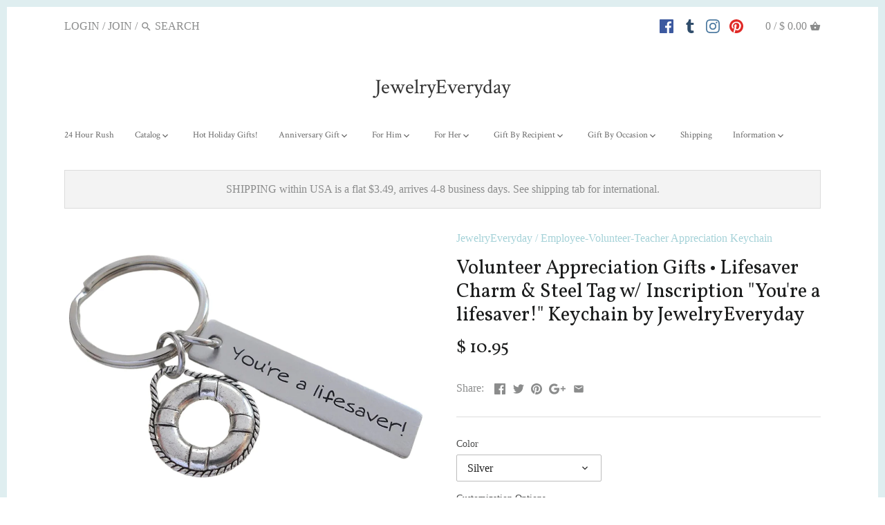

--- FILE ---
content_type: text/html; charset=utf-8
request_url: https://www.jewelry-everyday.com/products/youre-a-lifesaver-keychain-engraved-tag-and-lifesaver-charm-appreciation-gift-volunteer-gift
body_size: 27376
content:
<!doctype html>
<html class="no-js">
  <head>
    <script type="text/javascript" src="https://edge.personalizer.io/storefront/2.0.0/js/shopify/storefront.min.js?key=qe5y0-t2h9ux5sdz7jss1cc-mrzr8&shop=jewelry-everyday.myshopify.com"></script>
<script>
window.LimeSpot = window.LimeSpot === undefined ? {} : LimeSpot;
LimeSpot.PageInfo = { Type: "Product", ReferenceIdentifier: "130382692380"};

LimeSpot.StoreInfo = { Theme: "Canopy BoldPOv2Sept24" };


LimeSpot.CartItems = [];
</script>





    <!-- Canopy v2.1.0 -->
    <meta charset="utf-8" />
    <meta name="viewport" content="width=device-width,initial-scale=1.0" />
    <meta name="theme-color" content="#a5d2d8">
    <meta http-equiv="X-UA-Compatible" content="IE=edge,chrome=1">

    

    <title>
      Volunteer Appreciation Gifts | You&#39;re A Lifesaver! Keychain by JE &ndash; JewelryEveryday
    </title>

    
    <meta name="description" content="JewelryEveryday has a wide variety of volunteer appreciation gifts. This keychain includes a silver lifesaver charm with a steel tag engraved with the inscription &quot;You&#39;re a lifesaver!&quot; from JewelryEveryday. Great gift to show appreciation to that special volunteer who you couldn&#39;t have done without. Shop now." />
    

    <link rel="canonical" href="https://www.jewelry-everyday.com/products/youre-a-lifesaver-keychain-engraved-tag-and-lifesaver-charm-appreciation-gift-volunteer-gift" />

    


  <meta property="og:type" content="product" />
  <meta property="og:title" content="Volunteer Appreciation Gifts • Lifesaver Charm &amp; Steel Tag w/ Inscription &quot;You&#39;re a lifesaver!&quot; Keychain by JewelryEveryday" />
  
  <meta property="og:image" content="http://www.jewelry-everyday.com/cdn/shop/products/You_re_a_Lifesaver_Keychain__Engraved_Tag_and_Lifesaver_Charm__Appreciation_Gift__Volunteer_Gift_grande.jpg?v=1741489307" />
  <meta property="og:image:secure_url" content="https://www.jewelry-everyday.com/cdn/shop/products/You_re_a_Lifesaver_Keychain__Engraved_Tag_and_Lifesaver_Charm__Appreciation_Gift__Volunteer_Gift_grande.jpg?v=1741489307" />
  
  <meta property="og:image" content="http://www.jewelry-everyday.com/cdn/shop/products/You_re_a_Lifesaver_Keychain__Engraved_Tag_and_Lifesaver_Charm__Appreciation_Gift__Volunteer_Gift_H_grande.jpg?v=1506390445" />
  <meta property="og:image:secure_url" content="https://www.jewelry-everyday.com/cdn/shop/products/You_re_a_Lifesaver_Keychain__Engraved_Tag_and_Lifesaver_Charm__Appreciation_Gift__Volunteer_Gift_H_grande.jpg?v=1506390445" />
  
  <meta property="og:price:amount" content="10.95" />
  <meta property="og:price:currency" content="USD" />



<meta property="og:description" content="JewelryEveryday has a wide variety of volunteer appreciation gifts. This keychain includes a silver lifesaver charm with a steel tag engraved with the inscription &quot;You&#39;re a lifesaver!&quot; from JewelryEveryday. Great gift to show appreciation to that special volunteer who you couldn&#39;t have done without. Shop now." />

<meta property="og:url" content="https://www.jewelry-everyday.com/products/youre-a-lifesaver-keychain-engraved-tag-and-lifesaver-charm-appreciation-gift-volunteer-gift" />
<meta property="og:site_name" content="JewelryEveryday" />

    


  <meta name="twitter:card" content="summary">


  <meta name="twitter:title" content="Volunteer Appreciation Gifts • Lifesaver Charm &amp; Steel Tag w/ Inscription &quot;You&#39;re a lifesaver!&quot; Keychain by JewelryEveryday">
  <meta name="twitter:description" content="



Volunteer Appreciation Gifts • Lifesaver Charm &amp;amp; Steel Tag w/ Inscription &quot;You&#39;re a lifesaver!&quot; Keychain by JewelryEveryday

Lifesaver keychain as a gift for a volunteer, teacher, employee or ">
  <meta name="twitter:image" content="https://www.jewelry-everyday.com/cdn/shop/products/You_re_a_Lifesaver_Keychain__Engraved_Tag_and_Lifesaver_Charm__Appreciation_Gift__Volunteer_Gift_grande.jpg?v=1741489307">
  <meta name="twitter:image:width" content="600">
  <meta name="twitter:image:height" content="600">


    




<link href="//fonts.googleapis.com/css?family=Vollkorn:400,600,700,900|Crimson+Text:400,600,700,900|Crimson+Text:400,600,700,900" rel="stylesheet" type="text/css">



    <link href="//www.jewelry-everyday.com/cdn/shop/t/16/assets/styles.scss.css?v=61199906847218350951712687667" rel="stylesheet" type="text/css" media="all" />

    <script src="//ajax.googleapis.com/ajax/libs/jquery/1.9.1/jquery.min.js" type="text/javascript"></script>

    <script src="//www.jewelry-everyday.com/cdn/shopifycloud/storefront/assets/themes_support/option_selection-b017cd28.js" type="text/javascript"></script>
    <script src="//www.jewelry-everyday.com/cdn/shopifycloud/storefront/assets/themes_support/api.jquery-7ab1a3a4.js" type="text/javascript"></script>

    

    <script>window.performance && window.performance.mark && window.performance.mark('shopify.content_for_header.start');</script><meta id="shopify-digital-wallet" name="shopify-digital-wallet" content="/4059589/digital_wallets/dialog">
<meta name="shopify-checkout-api-token" content="26281784611d25db23543bf1cd52d55a">
<meta id="in-context-paypal-metadata" data-shop-id="4059589" data-venmo-supported="false" data-environment="production" data-locale="en_US" data-paypal-v4="true" data-currency="USD">
<link rel="alternate" type="application/json+oembed" href="https://www.jewelry-everyday.com/products/youre-a-lifesaver-keychain-engraved-tag-and-lifesaver-charm-appreciation-gift-volunteer-gift.oembed">
<script async="async" src="/checkouts/internal/preloads.js?locale=en-US"></script>
<link rel="preconnect" href="https://shop.app" crossorigin="anonymous">
<script async="async" src="https://shop.app/checkouts/internal/preloads.js?locale=en-US&shop_id=4059589" crossorigin="anonymous"></script>
<script id="shopify-features" type="application/json">{"accessToken":"26281784611d25db23543bf1cd52d55a","betas":["rich-media-storefront-analytics"],"domain":"www.jewelry-everyday.com","predictiveSearch":true,"shopId":4059589,"locale":"en"}</script>
<script>var Shopify = Shopify || {};
Shopify.shop = "jewelry-everyday.myshopify.com";
Shopify.locale = "en";
Shopify.currency = {"active":"USD","rate":"1.0"};
Shopify.country = "US";
Shopify.theme = {"name":"Canopy BoldPOv2Sept24","id":32328908884,"schema_name":"Canopy","schema_version":"2.1.0","theme_store_id":732,"role":"main"};
Shopify.theme.handle = "null";
Shopify.theme.style = {"id":null,"handle":null};
Shopify.cdnHost = "www.jewelry-everyday.com/cdn";
Shopify.routes = Shopify.routes || {};
Shopify.routes.root = "/";</script>
<script type="module">!function(o){(o.Shopify=o.Shopify||{}).modules=!0}(window);</script>
<script>!function(o){function n(){var o=[];function n(){o.push(Array.prototype.slice.apply(arguments))}return n.q=o,n}var t=o.Shopify=o.Shopify||{};t.loadFeatures=n(),t.autoloadFeatures=n()}(window);</script>
<script>
  window.ShopifyPay = window.ShopifyPay || {};
  window.ShopifyPay.apiHost = "shop.app\/pay";
  window.ShopifyPay.redirectState = null;
</script>
<script id="shop-js-analytics" type="application/json">{"pageType":"product"}</script>
<script defer="defer" async type="module" src="//www.jewelry-everyday.com/cdn/shopifycloud/shop-js/modules/v2/client.init-shop-cart-sync_BT-GjEfc.en.esm.js"></script>
<script defer="defer" async type="module" src="//www.jewelry-everyday.com/cdn/shopifycloud/shop-js/modules/v2/chunk.common_D58fp_Oc.esm.js"></script>
<script defer="defer" async type="module" src="//www.jewelry-everyday.com/cdn/shopifycloud/shop-js/modules/v2/chunk.modal_xMitdFEc.esm.js"></script>
<script type="module">
  await import("//www.jewelry-everyday.com/cdn/shopifycloud/shop-js/modules/v2/client.init-shop-cart-sync_BT-GjEfc.en.esm.js");
await import("//www.jewelry-everyday.com/cdn/shopifycloud/shop-js/modules/v2/chunk.common_D58fp_Oc.esm.js");
await import("//www.jewelry-everyday.com/cdn/shopifycloud/shop-js/modules/v2/chunk.modal_xMitdFEc.esm.js");

  window.Shopify.SignInWithShop?.initShopCartSync?.({"fedCMEnabled":true,"windoidEnabled":true});

</script>
<script>
  window.Shopify = window.Shopify || {};
  if (!window.Shopify.featureAssets) window.Shopify.featureAssets = {};
  window.Shopify.featureAssets['shop-js'] = {"shop-cart-sync":["modules/v2/client.shop-cart-sync_DZOKe7Ll.en.esm.js","modules/v2/chunk.common_D58fp_Oc.esm.js","modules/v2/chunk.modal_xMitdFEc.esm.js"],"init-fed-cm":["modules/v2/client.init-fed-cm_B6oLuCjv.en.esm.js","modules/v2/chunk.common_D58fp_Oc.esm.js","modules/v2/chunk.modal_xMitdFEc.esm.js"],"shop-cash-offers":["modules/v2/client.shop-cash-offers_D2sdYoxE.en.esm.js","modules/v2/chunk.common_D58fp_Oc.esm.js","modules/v2/chunk.modal_xMitdFEc.esm.js"],"shop-login-button":["modules/v2/client.shop-login-button_QeVjl5Y3.en.esm.js","modules/v2/chunk.common_D58fp_Oc.esm.js","modules/v2/chunk.modal_xMitdFEc.esm.js"],"pay-button":["modules/v2/client.pay-button_DXTOsIq6.en.esm.js","modules/v2/chunk.common_D58fp_Oc.esm.js","modules/v2/chunk.modal_xMitdFEc.esm.js"],"shop-button":["modules/v2/client.shop-button_DQZHx9pm.en.esm.js","modules/v2/chunk.common_D58fp_Oc.esm.js","modules/v2/chunk.modal_xMitdFEc.esm.js"],"avatar":["modules/v2/client.avatar_BTnouDA3.en.esm.js"],"init-windoid":["modules/v2/client.init-windoid_CR1B-cfM.en.esm.js","modules/v2/chunk.common_D58fp_Oc.esm.js","modules/v2/chunk.modal_xMitdFEc.esm.js"],"init-shop-for-new-customer-accounts":["modules/v2/client.init-shop-for-new-customer-accounts_C_vY_xzh.en.esm.js","modules/v2/client.shop-login-button_QeVjl5Y3.en.esm.js","modules/v2/chunk.common_D58fp_Oc.esm.js","modules/v2/chunk.modal_xMitdFEc.esm.js"],"init-shop-email-lookup-coordinator":["modules/v2/client.init-shop-email-lookup-coordinator_BI7n9ZSv.en.esm.js","modules/v2/chunk.common_D58fp_Oc.esm.js","modules/v2/chunk.modal_xMitdFEc.esm.js"],"init-shop-cart-sync":["modules/v2/client.init-shop-cart-sync_BT-GjEfc.en.esm.js","modules/v2/chunk.common_D58fp_Oc.esm.js","modules/v2/chunk.modal_xMitdFEc.esm.js"],"shop-toast-manager":["modules/v2/client.shop-toast-manager_DiYdP3xc.en.esm.js","modules/v2/chunk.common_D58fp_Oc.esm.js","modules/v2/chunk.modal_xMitdFEc.esm.js"],"init-customer-accounts":["modules/v2/client.init-customer-accounts_D9ZNqS-Q.en.esm.js","modules/v2/client.shop-login-button_QeVjl5Y3.en.esm.js","modules/v2/chunk.common_D58fp_Oc.esm.js","modules/v2/chunk.modal_xMitdFEc.esm.js"],"init-customer-accounts-sign-up":["modules/v2/client.init-customer-accounts-sign-up_iGw4briv.en.esm.js","modules/v2/client.shop-login-button_QeVjl5Y3.en.esm.js","modules/v2/chunk.common_D58fp_Oc.esm.js","modules/v2/chunk.modal_xMitdFEc.esm.js"],"shop-follow-button":["modules/v2/client.shop-follow-button_CqMgW2wH.en.esm.js","modules/v2/chunk.common_D58fp_Oc.esm.js","modules/v2/chunk.modal_xMitdFEc.esm.js"],"checkout-modal":["modules/v2/client.checkout-modal_xHeaAweL.en.esm.js","modules/v2/chunk.common_D58fp_Oc.esm.js","modules/v2/chunk.modal_xMitdFEc.esm.js"],"shop-login":["modules/v2/client.shop-login_D91U-Q7h.en.esm.js","modules/v2/chunk.common_D58fp_Oc.esm.js","modules/v2/chunk.modal_xMitdFEc.esm.js"],"lead-capture":["modules/v2/client.lead-capture_BJmE1dJe.en.esm.js","modules/v2/chunk.common_D58fp_Oc.esm.js","modules/v2/chunk.modal_xMitdFEc.esm.js"],"payment-terms":["modules/v2/client.payment-terms_Ci9AEqFq.en.esm.js","modules/v2/chunk.common_D58fp_Oc.esm.js","modules/v2/chunk.modal_xMitdFEc.esm.js"]};
</script>
<script>(function() {
  var isLoaded = false;
  function asyncLoad() {
    if (isLoaded) return;
    isLoaded = true;
    var urls = ["\/\/shopify.privy.com\/widget.js?shop=jewelry-everyday.myshopify.com","https:\/\/motivate.shopapps.site\/motivator.php?shop=jewelry-everyday.myshopify.com","\/\/code.tidio.co\/sezou6i7mvizvighjzybvuee4cdpi6tm.js?shop=jewelry-everyday.myshopify.com","\/\/cdn.ywxi.net\/js\/partner-shopify.js?shop=jewelry-everyday.myshopify.com","\/\/assets.findify.io\/jewelry-everyday.myshopify.com.min.js?shop=jewelry-everyday.myshopify.com","https:\/\/edge.personalizer.io\/storefront\/2.0.0\/js\/shopify\/storefront.min.js?key=qe5y0-t2h9ux5sdz7jss1cc-mrzr8\u0026shop=jewelry-everyday.myshopify.com"];
    for (var i = 0; i < urls.length; i++) {
      var s = document.createElement('script');
      s.type = 'text/javascript';
      s.async = true;
      s.src = urls[i];
      var x = document.getElementsByTagName('script')[0];
      x.parentNode.insertBefore(s, x);
    }
  };
  if(window.attachEvent) {
    window.attachEvent('onload', asyncLoad);
  } else {
    window.addEventListener('load', asyncLoad, false);
  }
})();</script>
<script id="__st">var __st={"a":4059589,"offset":-25200,"reqid":"0dd6d5be-077f-4a93-8ef6-3cabbcc89309-1769340289","pageurl":"www.jewelry-everyday.com\/products\/youre-a-lifesaver-keychain-engraved-tag-and-lifesaver-charm-appreciation-gift-volunteer-gift","u":"f2bb07b0cc3e","p":"product","rtyp":"product","rid":130382692380};</script>
<script>window.ShopifyPaypalV4VisibilityTracking = true;</script>
<script id="captcha-bootstrap">!function(){'use strict';const t='contact',e='account',n='new_comment',o=[[t,t],['blogs',n],['comments',n],[t,'customer']],c=[[e,'customer_login'],[e,'guest_login'],[e,'recover_customer_password'],[e,'create_customer']],r=t=>t.map((([t,e])=>`form[action*='/${t}']:not([data-nocaptcha='true']) input[name='form_type'][value='${e}']`)).join(','),a=t=>()=>t?[...document.querySelectorAll(t)].map((t=>t.form)):[];function s(){const t=[...o],e=r(t);return a(e)}const i='password',u='form_key',d=['recaptcha-v3-token','g-recaptcha-response','h-captcha-response',i],f=()=>{try{return window.sessionStorage}catch{return}},m='__shopify_v',_=t=>t.elements[u];function p(t,e,n=!1){try{const o=window.sessionStorage,c=JSON.parse(o.getItem(e)),{data:r}=function(t){const{data:e,action:n}=t;return t[m]||n?{data:e,action:n}:{data:t,action:n}}(c);for(const[e,n]of Object.entries(r))t.elements[e]&&(t.elements[e].value=n);n&&o.removeItem(e)}catch(o){console.error('form repopulation failed',{error:o})}}const l='form_type',E='cptcha';function T(t){t.dataset[E]=!0}const w=window,h=w.document,L='Shopify',v='ce_forms',y='captcha';let A=!1;((t,e)=>{const n=(g='f06e6c50-85a8-45c8-87d0-21a2b65856fe',I='https://cdn.shopify.com/shopifycloud/storefront-forms-hcaptcha/ce_storefront_forms_captcha_hcaptcha.v1.5.2.iife.js',D={infoText:'Protected by hCaptcha',privacyText:'Privacy',termsText:'Terms'},(t,e,n)=>{const o=w[L][v],c=o.bindForm;if(c)return c(t,g,e,D).then(n);var r;o.q.push([[t,g,e,D],n]),r=I,A||(h.body.append(Object.assign(h.createElement('script'),{id:'captcha-provider',async:!0,src:r})),A=!0)});var g,I,D;w[L]=w[L]||{},w[L][v]=w[L][v]||{},w[L][v].q=[],w[L][y]=w[L][y]||{},w[L][y].protect=function(t,e){n(t,void 0,e),T(t)},Object.freeze(w[L][y]),function(t,e,n,w,h,L){const[v,y,A,g]=function(t,e,n){const i=e?o:[],u=t?c:[],d=[...i,...u],f=r(d),m=r(i),_=r(d.filter((([t,e])=>n.includes(e))));return[a(f),a(m),a(_),s()]}(w,h,L),I=t=>{const e=t.target;return e instanceof HTMLFormElement?e:e&&e.form},D=t=>v().includes(t);t.addEventListener('submit',(t=>{const e=I(t);if(!e)return;const n=D(e)&&!e.dataset.hcaptchaBound&&!e.dataset.recaptchaBound,o=_(e),c=g().includes(e)&&(!o||!o.value);(n||c)&&t.preventDefault(),c&&!n&&(function(t){try{if(!f())return;!function(t){const e=f();if(!e)return;const n=_(t);if(!n)return;const o=n.value;o&&e.removeItem(o)}(t);const e=Array.from(Array(32),(()=>Math.random().toString(36)[2])).join('');!function(t,e){_(t)||t.append(Object.assign(document.createElement('input'),{type:'hidden',name:u})),t.elements[u].value=e}(t,e),function(t,e){const n=f();if(!n)return;const o=[...t.querySelectorAll(`input[type='${i}']`)].map((({name:t})=>t)),c=[...d,...o],r={};for(const[a,s]of new FormData(t).entries())c.includes(a)||(r[a]=s);n.setItem(e,JSON.stringify({[m]:1,action:t.action,data:r}))}(t,e)}catch(e){console.error('failed to persist form',e)}}(e),e.submit())}));const S=(t,e)=>{t&&!t.dataset[E]&&(n(t,e.some((e=>e===t))),T(t))};for(const o of['focusin','change'])t.addEventListener(o,(t=>{const e=I(t);D(e)&&S(e,y())}));const B=e.get('form_key'),M=e.get(l),P=B&&M;t.addEventListener('DOMContentLoaded',(()=>{const t=y();if(P)for(const e of t)e.elements[l].value===M&&p(e,B);[...new Set([...A(),...v().filter((t=>'true'===t.dataset.shopifyCaptcha))])].forEach((e=>S(e,t)))}))}(h,new URLSearchParams(w.location.search),n,t,e,['guest_login'])})(!0,!0)}();</script>
<script integrity="sha256-4kQ18oKyAcykRKYeNunJcIwy7WH5gtpwJnB7kiuLZ1E=" data-source-attribution="shopify.loadfeatures" defer="defer" src="//www.jewelry-everyday.com/cdn/shopifycloud/storefront/assets/storefront/load_feature-a0a9edcb.js" crossorigin="anonymous"></script>
<script crossorigin="anonymous" defer="defer" src="//www.jewelry-everyday.com/cdn/shopifycloud/storefront/assets/shopify_pay/storefront-65b4c6d7.js?v=20250812"></script>
<script data-source-attribution="shopify.dynamic_checkout.dynamic.init">var Shopify=Shopify||{};Shopify.PaymentButton=Shopify.PaymentButton||{isStorefrontPortableWallets:!0,init:function(){window.Shopify.PaymentButton.init=function(){};var t=document.createElement("script");t.src="https://www.jewelry-everyday.com/cdn/shopifycloud/portable-wallets/latest/portable-wallets.en.js",t.type="module",document.head.appendChild(t)}};
</script>
<script data-source-attribution="shopify.dynamic_checkout.buyer_consent">
  function portableWalletsHideBuyerConsent(e){var t=document.getElementById("shopify-buyer-consent"),n=document.getElementById("shopify-subscription-policy-button");t&&n&&(t.classList.add("hidden"),t.setAttribute("aria-hidden","true"),n.removeEventListener("click",e))}function portableWalletsShowBuyerConsent(e){var t=document.getElementById("shopify-buyer-consent"),n=document.getElementById("shopify-subscription-policy-button");t&&n&&(t.classList.remove("hidden"),t.removeAttribute("aria-hidden"),n.addEventListener("click",e))}window.Shopify?.PaymentButton&&(window.Shopify.PaymentButton.hideBuyerConsent=portableWalletsHideBuyerConsent,window.Shopify.PaymentButton.showBuyerConsent=portableWalletsShowBuyerConsent);
</script>
<script data-source-attribution="shopify.dynamic_checkout.cart.bootstrap">document.addEventListener("DOMContentLoaded",(function(){function t(){return document.querySelector("shopify-accelerated-checkout-cart, shopify-accelerated-checkout")}if(t())Shopify.PaymentButton.init();else{new MutationObserver((function(e,n){t()&&(Shopify.PaymentButton.init(),n.disconnect())})).observe(document.body,{childList:!0,subtree:!0})}}));
</script>
<link id="shopify-accelerated-checkout-styles" rel="stylesheet" media="screen" href="https://www.jewelry-everyday.com/cdn/shopifycloud/portable-wallets/latest/accelerated-checkout-backwards-compat.css" crossorigin="anonymous">
<style id="shopify-accelerated-checkout-cart">
        #shopify-buyer-consent {
  margin-top: 1em;
  display: inline-block;
  width: 100%;
}

#shopify-buyer-consent.hidden {
  display: none;
}

#shopify-subscription-policy-button {
  background: none;
  border: none;
  padding: 0;
  text-decoration: underline;
  font-size: inherit;
  cursor: pointer;
}

#shopify-subscription-policy-button::before {
  box-shadow: none;
}

      </style>

<script>window.performance && window.performance.mark && window.performance.mark('shopify.content_for_header.end');</script>

    

<script>
  var BOLD = BOLD || {};
  BOLD.options = BOLD.options || {};
  BOLD.options.settings = BOLD.options.settings || {}
  BOLD.options.settings.v1_variant_mode = true;
</script><script>var BOLD = BOLD || {};
    BOLD.products = BOLD.products || {};
    BOLD.variant_lookup = BOLD.variant_lookup || {};BOLD.variant_lookup[4720350593052] ="youre-a-lifesaver-keychain-engraved-tag-and-lifesaver-charm-appreciation-gift-volunteer-gift";BOLD.variant_lookup[31102965055572] ="youre-a-lifesaver-keychain-engraved-tag-and-lifesaver-charm-appreciation-gift-volunteer-gift";BOLD.products["youre-a-lifesaver-keychain-engraved-tag-and-lifesaver-charm-appreciation-gift-volunteer-gift"] ={"id":130382692380,"title":"Volunteer Appreciation Gifts • Lifesaver Charm \u0026 Steel Tag w\/ Inscription \"You're a lifesaver!\" Keychain by JewelryEveryday","handle":"youre-a-lifesaver-keychain-engraved-tag-and-lifesaver-charm-appreciation-gift-volunteer-gift","description":"\u003cdiv\u003e\n\u003cdiv\u003e\u003cmeta charset=\"utf-8\"\u003e\u003c\/div\u003e\n\u003c\/div\u003e\n\u003cstyle type=\"text\/css\"\u003e\u003c!--\ntd {border: 1px solid #ccc;}br {mso-data-placement:same-cell;}\n--\u003e\u003c\/style\u003e\n\u003cdiv\u003e\u003cspan data-sheets-value=\"{\u0026quot;1\u0026quot;:2,\u0026quot;2\u0026quot;:\u0026quot;Volunteer Appreciation Gifts • Lifesaver Charm \u0026amp; Steel Tag w\/ Inscription \\\u0026quot;You're a lifesaver!\\\u0026quot; Keychain by JewelryEveryday\u0026quot;}\" data-sheets-userformat='{\"2\":769,\"3\":[null,0],\"11\":3,\"12\":0}'\u003eVolunteer Appreciation Gifts • Lifesaver Charm \u0026amp; Steel Tag w\/ Inscription \"You're a lifesaver!\" Keychain by JewelryEveryday\u003c\/span\u003e\u003c\/div\u003e\n\u003cul\u003e\n\u003cli\u003eLifesaver keychain as a gift for a volunteer, teacher, employee or good friend.\u003c\/li\u003e\n\u003cli\u003e\u003cspan class=\"a-list-item\"\u003e Stainless steel tag is engraved with \"You're a lifesaver!\" \u003c\/span\u003e\u003c\/li\u003e\n\u003cli\u003e\u003cspan class=\"a-list-item\"\u003e Appreciation gift for volunteers, teachers, or staff. \u003c\/span\u003e\u003c\/li\u003e\n\u003cli\u003e\u003cspan class=\"a-list-item\"\u003e Lifesaver charm is a zinc alloy metal; Color: Silver tone with black accents. \u003c\/span\u003e\u003c\/li\u003e\n\u003cli\u003e\u003cspan class=\"a-list-item\"\u003e The stainless steel tag is about 1 1\/2 inches long and 3\/8 inch wide. \u003c\/span\u003e\u003c\/li\u003e\n\u003c\/ul\u003e\n\u003cp\u003eA lifesaver charm keychain to give to a volunteer, teacher, employee or good friend. Stainless steel tag is engraved with \"You're a lifesaver!\" The stainless steel tag is about 1 1\/2 inches long and 3\/8 inch wide.\u003c\/p\u003e","published_at":"2014-11-06T07:08:00","created_at":"2017-09-25T19:46:43","vendor":"JewelryEveryday","type":"Employee-Volunteer-Teacher Appreciation Keychain","tags":["Hot Holiday Gifts","Nautical","Steel"],"price":1095,"price_min":1095,"price_max":2295,"price_varies":true,"compare_at_price":null,"compare_at_price_min":0,"compare_at_price_max":0,"compare_at_price_varies":true,"all_variant_ids":[4720350593052,31102965055572],"variants":[{"id":4720350593052,"product_id":130382692380,"product_handle":"youre-a-lifesaver-keychain-engraved-tag-and-lifesaver-charm-appreciation-gift-volunteer-gift","title":"Silver \/ No Customization\/As Shown","option1":"Silver","option2":"No Customization\/As Shown","option3":null,"sku":"YALKC-SSE","requires_shipping":true,"taxable":true,"featured_image":null,"image_id":null,"available":true,"name":"Volunteer Appreciation Gifts • Lifesaver Charm \u0026 Steel Tag w\/ Inscription \"You're a lifesaver!\" Keychain by JewelryEveryday - Silver \/ No Customization\/As Shown","options":["Silver","No Customization\/As Shown"],"price":1095,"weight":0,"compare_at_price":null,"inventory_quantity":149,"inventory_management":"shopify","inventory_policy":"deny","inventory_in_cart":0,"inventory_remaining":149,"incoming":false,"next_incoming_date":null,"taxable":true,"barcode":null},{"id":31102965055572,"product_id":130382692380,"product_handle":"youre-a-lifesaver-keychain-engraved-tag-and-lifesaver-charm-appreciation-gift-volunteer-gift","title":"Silver \/ With Engraving on Back","option1":"Silver","option2":"With Engraving on Back","option3":null,"sku":"YALKC-SSE","requires_shipping":true,"taxable":true,"featured_image":null,"image_id":null,"available":true,"name":"Volunteer Appreciation Gifts • Lifesaver Charm \u0026 Steel Tag w\/ Inscription \"You're a lifesaver!\" Keychain by JewelryEveryday - Silver \/ With Engraving on Back","options":["Silver","With Engraving on Back"],"price":2295,"weight":0,"compare_at_price":null,"inventory_quantity":149,"inventory_management":"shopify","inventory_policy":"deny","inventory_in_cart":0,"inventory_remaining":149,"incoming":false,"next_incoming_date":null,"taxable":true,"barcode":""}],"available":true,"images":["\/\/www.jewelry-everyday.com\/cdn\/shop\/products\/You_re_a_Lifesaver_Keychain__Engraved_Tag_and_Lifesaver_Charm__Appreciation_Gift__Volunteer_Gift.jpg?v=1741489307","\/\/www.jewelry-everyday.com\/cdn\/shop\/products\/You_re_a_Lifesaver_Keychain__Engraved_Tag_and_Lifesaver_Charm__Appreciation_Gift__Volunteer_Gift_H.jpg?v=1506390445"],"featured_image":"\/\/www.jewelry-everyday.com\/cdn\/shop\/products\/You_re_a_Lifesaver_Keychain__Engraved_Tag_and_Lifesaver_Charm__Appreciation_Gift__Volunteer_Gift.jpg?v=1741489307","options":["Color","Customization Options"],"url":"\/products\/youre-a-lifesaver-keychain-engraved-tag-and-lifesaver-charm-appreciation-gift-volunteer-gift"}</script>
<script>window.BOLD = window.BOLD || {};
    window.BOLD.common = window.BOLD.common || {};
    window.BOLD.common.Shopify = window.BOLD.common.Shopify || {};
    window.BOLD.common.Shopify.shop = {
      domain: 'www.jewelry-everyday.com',
      permanent_domain: 'jewelry-everyday.myshopify.com',
      url: 'https://www.jewelry-everyday.com',
      secure_url: 'https://www.jewelry-everyday.com',
      money_format: "$ {{amount}}",
      currency: "USD"
    };
    window.BOLD.common.Shopify.customer = {
      id: null,
      tags: null,
    };
    window.BOLD.common.Shopify.cart = {"note":null,"attributes":{},"original_total_price":0,"total_price":0,"total_discount":0,"total_weight":0.0,"item_count":0,"items":[],"requires_shipping":false,"currency":"USD","items_subtotal_price":0,"cart_level_discount_applications":[],"checkout_charge_amount":0};
    window.BOLD.common.template = 'product';window.BOLD.common.Shopify.formatMoney = function(money, format) {
        function n(t, e) {
            return "undefined" == typeof t ? e : t
        }
        function r(t, e, r, i) {
            if (e = n(e, 2),
                r = n(r, ","),
                i = n(i, "."),
            isNaN(t) || null == t)
                return 0;
            t = (t / 100).toFixed(e);
            var o = t.split(".")
                , a = o[0].replace(/(\d)(?=(\d\d\d)+(?!\d))/g, "$1" + r)
                , s = o[1] ? i + o[1] : "";
            return a + s
        }
        "string" == typeof money && (money = money.replace(".", ""));
        var i = ""
            , o = /\{\{\s*(\w+)\s*\}\}/
            , a = format || window.BOLD.common.Shopify.shop.money_format || window.Shopify.money_format || "$ {{ amount }}";
        switch (a.match(o)[1]) {
            case "amount":
                i = r(money, 2, ",", ".");
                break;
            case "amount_no_decimals":
                i = r(money, 0, ",", ".");
                break;
            case "amount_with_comma_separator":
                i = r(money, 2, ".", ",");
                break;
            case "amount_no_decimals_with_comma_separator":
                i = r(money, 0, ".", ",");
                break;
            case "amount_with_space_separator":
                i = r(money, 2, " ", ",");
                break;
            case "amount_no_decimals_with_space_separator":
                i = r(money, 0, " ", ",");
                break;
            case "amount_with_apostrophe_separator":
                i = r(money, 2, "'", ".");
                break;
        }
        return a.replace(o, i);
    };
    window.BOLD.common.Shopify.saveProduct = function (handle, product) {
      if (typeof handle === 'string' && typeof window.BOLD.common.Shopify.products[handle] === 'undefined') {
        if (typeof product === 'number') {
          window.BOLD.common.Shopify.handles[product] = handle;
          product = { id: product };
        }
        window.BOLD.common.Shopify.products[handle] = product;
      }
    };
    window.BOLD.common.Shopify.saveVariant = function (variant_id, variant) {
      if (typeof variant_id === 'number' && typeof window.BOLD.common.Shopify.variants[variant_id] === 'undefined') {
        window.BOLD.common.Shopify.variants[variant_id] = variant;
      }
    };window.BOLD.common.Shopify.products = window.BOLD.common.Shopify.products || {};
    window.BOLD.common.Shopify.variants = window.BOLD.common.Shopify.variants || {};
    window.BOLD.common.Shopify.handles = window.BOLD.common.Shopify.handles || {};window.BOLD.common.Shopify.handle = "youre-a-lifesaver-keychain-engraved-tag-and-lifesaver-charm-appreciation-gift-volunteer-gift"
window.BOLD.common.Shopify.saveProduct("youre-a-lifesaver-keychain-engraved-tag-and-lifesaver-charm-appreciation-gift-volunteer-gift", 130382692380);window.BOLD.common.Shopify.saveVariant(4720350593052, { product_id: 130382692380, product_handle: "youre-a-lifesaver-keychain-engraved-tag-and-lifesaver-charm-appreciation-gift-volunteer-gift", price: 1095, group_id: '', csp_metafield: {}});window.BOLD.common.Shopify.saveVariant(31102965055572, { product_id: 130382692380, product_handle: "youre-a-lifesaver-keychain-engraved-tag-and-lifesaver-charm-appreciation-gift-volunteer-gift", price: 2295, group_id: '', csp_metafield: {}});window.BOLD.apps_installed = {} || {};window.BOLD.common.Shopify.metafields = window.BOLD.common.Shopify.metafields || {};window.BOLD.common.Shopify.metafields["bold_rp"] = {};window.BOLD.common.Shopify.metafields["bold_csp_defaults"] = {};window.BOLD.common.cacheParams = window.BOLD.common.cacheParams || {};
    window.BOLD.common.cacheParams.options = 1667986683;
</script>

<script>
    window.BOLD.common.cacheParams.options = 1769109487;
</script>
<link href="//www.jewelry-everyday.com/cdn/shop/t/16/assets/bold-options.css?v=123160307633435409531537807814" rel="stylesheet" type="text/css" media="all" />
<script defer src="https://options.shopapps.site/js/options.js"></script><script src="//www.jewelry-everyday.com/cdn/shop/t/16/assets/bold-helper-functions.js?v=63720813481823176861537808917" type="text/javascript"></script>
    <link href="//www.jewelry-everyday.com/cdn/shop/t/16/assets/bold.css?v=97657050712800384081537814623" rel="stylesheet" type="text/css" media="all" />

    <script>
      document.documentElement.className = document.documentElement.className.replace('no-js', '');
      Shopify.money_format = "$ {{amount}}";
      window.theme = window.theme || {};
      theme.money_format = "$ {{amount}}";
      theme.productData = {};
    </script>
    <!-- Facebook Pixel Code -->
    <script>
      !function(f,b,e,v,n,t,s)
      {if(f.fbq)return;n=f.fbq=function(){n.callMethod?
        n.callMethod.apply(n,arguments):n.queue.push(arguments)};
       if(!f._fbq)f._fbq=n;n.push=n;n.loaded=!0;n.version='2.0';
       n.queue=[];t=b.createElement(e);t.async=!0;
       t.src=v;s=b.getElementsByTagName(e)[0];
       s.parentNode.insertBefore(t,s)}(window, document,'script',
                                       'https://connect.facebook.net/en_US/fbevents.js');
      fbq('init', '1899791733670414', {
        em: Email Address,
        fn: First Name,
        ln: Last Name,
      });
      fbq('track', 'PageView');
    </script>
    <noscript>
      <img height="1" width="1" style="display:none"
           src="https://www.facebook.com/tr?id=1899791733670414&ev=PageView&noscript=1"
           />
    </noscript>
    <!-- End Facebook Pixel Code -->
    <meta name="google-site-verification" content="0gnrDtHdqs53hAPcjLncmC_fB4k9K-R9XZCFrvvGnW8" />
    <!--Findify script--><script async defer src="//assets.findify.io/jewelry-everyday.myshopify.com.min.js"></script><!-- End Findify script-->
    <script src="https://cdn.delm.io/deliverymessage.js"></script>
  <link href="https://monorail-edge.shopifysvc.com" rel="dns-prefetch">
<script>(function(){if ("sendBeacon" in navigator && "performance" in window) {try {var session_token_from_headers = performance.getEntriesByType('navigation')[0].serverTiming.find(x => x.name == '_s').description;} catch {var session_token_from_headers = undefined;}var session_cookie_matches = document.cookie.match(/_shopify_s=([^;]*)/);var session_token_from_cookie = session_cookie_matches && session_cookie_matches.length === 2 ? session_cookie_matches[1] : "";var session_token = session_token_from_headers || session_token_from_cookie || "";function handle_abandonment_event(e) {var entries = performance.getEntries().filter(function(entry) {return /monorail-edge.shopifysvc.com/.test(entry.name);});if (!window.abandonment_tracked && entries.length === 0) {window.abandonment_tracked = true;var currentMs = Date.now();var navigation_start = performance.timing.navigationStart;var payload = {shop_id: 4059589,url: window.location.href,navigation_start,duration: currentMs - navigation_start,session_token,page_type: "product"};window.navigator.sendBeacon("https://monorail-edge.shopifysvc.com/v1/produce", JSON.stringify({schema_id: "online_store_buyer_site_abandonment/1.1",payload: payload,metadata: {event_created_at_ms: currentMs,event_sent_at_ms: currentMs}}));}}window.addEventListener('pagehide', handle_abandonment_event);}}());</script>
<script id="web-pixels-manager-setup">(function e(e,d,r,n,o){if(void 0===o&&(o={}),!Boolean(null===(a=null===(i=window.Shopify)||void 0===i?void 0:i.analytics)||void 0===a?void 0:a.replayQueue)){var i,a;window.Shopify=window.Shopify||{};var t=window.Shopify;t.analytics=t.analytics||{};var s=t.analytics;s.replayQueue=[],s.publish=function(e,d,r){return s.replayQueue.push([e,d,r]),!0};try{self.performance.mark("wpm:start")}catch(e){}var l=function(){var e={modern:/Edge?\/(1{2}[4-9]|1[2-9]\d|[2-9]\d{2}|\d{4,})\.\d+(\.\d+|)|Firefox\/(1{2}[4-9]|1[2-9]\d|[2-9]\d{2}|\d{4,})\.\d+(\.\d+|)|Chrom(ium|e)\/(9{2}|\d{3,})\.\d+(\.\d+|)|(Maci|X1{2}).+ Version\/(15\.\d+|(1[6-9]|[2-9]\d|\d{3,})\.\d+)([,.]\d+|)( \(\w+\)|)( Mobile\/\w+|) Safari\/|Chrome.+OPR\/(9{2}|\d{3,})\.\d+\.\d+|(CPU[ +]OS|iPhone[ +]OS|CPU[ +]iPhone|CPU IPhone OS|CPU iPad OS)[ +]+(15[._]\d+|(1[6-9]|[2-9]\d|\d{3,})[._]\d+)([._]\d+|)|Android:?[ /-](13[3-9]|1[4-9]\d|[2-9]\d{2}|\d{4,})(\.\d+|)(\.\d+|)|Android.+Firefox\/(13[5-9]|1[4-9]\d|[2-9]\d{2}|\d{4,})\.\d+(\.\d+|)|Android.+Chrom(ium|e)\/(13[3-9]|1[4-9]\d|[2-9]\d{2}|\d{4,})\.\d+(\.\d+|)|SamsungBrowser\/([2-9]\d|\d{3,})\.\d+/,legacy:/Edge?\/(1[6-9]|[2-9]\d|\d{3,})\.\d+(\.\d+|)|Firefox\/(5[4-9]|[6-9]\d|\d{3,})\.\d+(\.\d+|)|Chrom(ium|e)\/(5[1-9]|[6-9]\d|\d{3,})\.\d+(\.\d+|)([\d.]+$|.*Safari\/(?![\d.]+ Edge\/[\d.]+$))|(Maci|X1{2}).+ Version\/(10\.\d+|(1[1-9]|[2-9]\d|\d{3,})\.\d+)([,.]\d+|)( \(\w+\)|)( Mobile\/\w+|) Safari\/|Chrome.+OPR\/(3[89]|[4-9]\d|\d{3,})\.\d+\.\d+|(CPU[ +]OS|iPhone[ +]OS|CPU[ +]iPhone|CPU IPhone OS|CPU iPad OS)[ +]+(10[._]\d+|(1[1-9]|[2-9]\d|\d{3,})[._]\d+)([._]\d+|)|Android:?[ /-](13[3-9]|1[4-9]\d|[2-9]\d{2}|\d{4,})(\.\d+|)(\.\d+|)|Mobile Safari.+OPR\/([89]\d|\d{3,})\.\d+\.\d+|Android.+Firefox\/(13[5-9]|1[4-9]\d|[2-9]\d{2}|\d{4,})\.\d+(\.\d+|)|Android.+Chrom(ium|e)\/(13[3-9]|1[4-9]\d|[2-9]\d{2}|\d{4,})\.\d+(\.\d+|)|Android.+(UC? ?Browser|UCWEB|U3)[ /]?(15\.([5-9]|\d{2,})|(1[6-9]|[2-9]\d|\d{3,})\.\d+)\.\d+|SamsungBrowser\/(5\.\d+|([6-9]|\d{2,})\.\d+)|Android.+MQ{2}Browser\/(14(\.(9|\d{2,})|)|(1[5-9]|[2-9]\d|\d{3,})(\.\d+|))(\.\d+|)|K[Aa][Ii]OS\/(3\.\d+|([4-9]|\d{2,})\.\d+)(\.\d+|)/},d=e.modern,r=e.legacy,n=navigator.userAgent;return n.match(d)?"modern":n.match(r)?"legacy":"unknown"}(),u="modern"===l?"modern":"legacy",c=(null!=n?n:{modern:"",legacy:""})[u],f=function(e){return[e.baseUrl,"/wpm","/b",e.hashVersion,"modern"===e.buildTarget?"m":"l",".js"].join("")}({baseUrl:d,hashVersion:r,buildTarget:u}),m=function(e){var d=e.version,r=e.bundleTarget,n=e.surface,o=e.pageUrl,i=e.monorailEndpoint;return{emit:function(e){var a=e.status,t=e.errorMsg,s=(new Date).getTime(),l=JSON.stringify({metadata:{event_sent_at_ms:s},events:[{schema_id:"web_pixels_manager_load/3.1",payload:{version:d,bundle_target:r,page_url:o,status:a,surface:n,error_msg:t},metadata:{event_created_at_ms:s}}]});if(!i)return console&&console.warn&&console.warn("[Web Pixels Manager] No Monorail endpoint provided, skipping logging."),!1;try{return self.navigator.sendBeacon.bind(self.navigator)(i,l)}catch(e){}var u=new XMLHttpRequest;try{return u.open("POST",i,!0),u.setRequestHeader("Content-Type","text/plain"),u.send(l),!0}catch(e){return console&&console.warn&&console.warn("[Web Pixels Manager] Got an unhandled error while logging to Monorail."),!1}}}}({version:r,bundleTarget:l,surface:e.surface,pageUrl:self.location.href,monorailEndpoint:e.monorailEndpoint});try{o.browserTarget=l,function(e){var d=e.src,r=e.async,n=void 0===r||r,o=e.onload,i=e.onerror,a=e.sri,t=e.scriptDataAttributes,s=void 0===t?{}:t,l=document.createElement("script"),u=document.querySelector("head"),c=document.querySelector("body");if(l.async=n,l.src=d,a&&(l.integrity=a,l.crossOrigin="anonymous"),s)for(var f in s)if(Object.prototype.hasOwnProperty.call(s,f))try{l.dataset[f]=s[f]}catch(e){}if(o&&l.addEventListener("load",o),i&&l.addEventListener("error",i),u)u.appendChild(l);else{if(!c)throw new Error("Did not find a head or body element to append the script");c.appendChild(l)}}({src:f,async:!0,onload:function(){if(!function(){var e,d;return Boolean(null===(d=null===(e=window.Shopify)||void 0===e?void 0:e.analytics)||void 0===d?void 0:d.initialized)}()){var d=window.webPixelsManager.init(e)||void 0;if(d){var r=window.Shopify.analytics;r.replayQueue.forEach((function(e){var r=e[0],n=e[1],o=e[2];d.publishCustomEvent(r,n,o)})),r.replayQueue=[],r.publish=d.publishCustomEvent,r.visitor=d.visitor,r.initialized=!0}}},onerror:function(){return m.emit({status:"failed",errorMsg:"".concat(f," has failed to load")})},sri:function(e){var d=/^sha384-[A-Za-z0-9+/=]+$/;return"string"==typeof e&&d.test(e)}(c)?c:"",scriptDataAttributes:o}),m.emit({status:"loading"})}catch(e){m.emit({status:"failed",errorMsg:(null==e?void 0:e.message)||"Unknown error"})}}})({shopId: 4059589,storefrontBaseUrl: "https://www.jewelry-everyday.com",extensionsBaseUrl: "https://extensions.shopifycdn.com/cdn/shopifycloud/web-pixels-manager",monorailEndpoint: "https://monorail-edge.shopifysvc.com/unstable/produce_batch",surface: "storefront-renderer",enabledBetaFlags: ["2dca8a86"],webPixelsConfigList: [{"id":"1037435188","configuration":"{\"tagID\":\"2613502637558\"}","eventPayloadVersion":"v1","runtimeContext":"STRICT","scriptVersion":"18031546ee651571ed29edbe71a3550b","type":"APP","apiClientId":3009811,"privacyPurposes":["ANALYTICS","MARKETING","SALE_OF_DATA"],"dataSharingAdjustments":{"protectedCustomerApprovalScopes":["read_customer_address","read_customer_email","read_customer_name","read_customer_personal_data","read_customer_phone"]}},{"id":"928940340","configuration":"{\"subscriberKey\":\"yhfhg-fc2x9nr5bv7w1qk-9v86b\"}","eventPayloadVersion":"v1","runtimeContext":"STRICT","scriptVersion":"7f2756b79c173d049d70f9666ae55467","type":"APP","apiClientId":155369,"privacyPurposes":["ANALYTICS","PREFERENCES"],"dataSharingAdjustments":{"protectedCustomerApprovalScopes":["read_customer_address","read_customer_email","read_customer_name","read_customer_personal_data","read_customer_phone"]}},{"id":"813138228","configuration":"{\"config\":\"{\\\"pixel_id\\\":\\\"AW-956327271\\\",\\\"google_tag_ids\\\":[\\\"AW-956327271\\\",\\\"GT-55KL39ZM\\\"],\\\"target_country\\\":\\\"US\\\",\\\"gtag_events\\\":[{\\\"type\\\":\\\"search\\\",\\\"action_label\\\":\\\"AW-956327271\\\/LtjlCJT30OgBEOfKgcgD\\\"},{\\\"type\\\":\\\"begin_checkout\\\",\\\"action_label\\\":\\\"AW-956327271\\\/PqHiCJH30OgBEOfKgcgD\\\"},{\\\"type\\\":\\\"view_item\\\",\\\"action_label\\\":[\\\"AW-956327271\\\/WjUZCIv30OgBEOfKgcgD\\\",\\\"MC-WTSXTTLG0L\\\"]},{\\\"type\\\":\\\"purchase\\\",\\\"action_label\\\":[\\\"AW-956327271\\\/TO1gCIj30OgBEOfKgcgD\\\",\\\"MC-WTSXTTLG0L\\\"]},{\\\"type\\\":\\\"page_view\\\",\\\"action_label\\\":[\\\"AW-956327271\\\/WHmDCIX30OgBEOfKgcgD\\\",\\\"MC-WTSXTTLG0L\\\"]},{\\\"type\\\":\\\"add_payment_info\\\",\\\"action_label\\\":\\\"AW-956327271\\\/EjK0CJf30OgBEOfKgcgD\\\"},{\\\"type\\\":\\\"add_to_cart\\\",\\\"action_label\\\":\\\"AW-956327271\\\/5uZVCI730OgBEOfKgcgD\\\"}],\\\"enable_monitoring_mode\\\":false}\"}","eventPayloadVersion":"v1","runtimeContext":"OPEN","scriptVersion":"b2a88bafab3e21179ed38636efcd8a93","type":"APP","apiClientId":1780363,"privacyPurposes":[],"dataSharingAdjustments":{"protectedCustomerApprovalScopes":["read_customer_address","read_customer_email","read_customer_name","read_customer_personal_data","read_customer_phone"]}},{"id":"125567284","eventPayloadVersion":"v1","runtimeContext":"LAX","scriptVersion":"1","type":"CUSTOM","privacyPurposes":["ANALYTICS"],"name":"Google Analytics tag (migrated)"},{"id":"shopify-app-pixel","configuration":"{}","eventPayloadVersion":"v1","runtimeContext":"STRICT","scriptVersion":"0450","apiClientId":"shopify-pixel","type":"APP","privacyPurposes":["ANALYTICS","MARKETING"]},{"id":"shopify-custom-pixel","eventPayloadVersion":"v1","runtimeContext":"LAX","scriptVersion":"0450","apiClientId":"shopify-pixel","type":"CUSTOM","privacyPurposes":["ANALYTICS","MARKETING"]}],isMerchantRequest: false,initData: {"shop":{"name":"JewelryEveryday","paymentSettings":{"currencyCode":"USD"},"myshopifyDomain":"jewelry-everyday.myshopify.com","countryCode":"US","storefrontUrl":"https:\/\/www.jewelry-everyday.com"},"customer":null,"cart":null,"checkout":null,"productVariants":[{"price":{"amount":10.95,"currencyCode":"USD"},"product":{"title":"Volunteer Appreciation Gifts • Lifesaver Charm \u0026 Steel Tag w\/ Inscription \"You're a lifesaver!\" Keychain by JewelryEveryday","vendor":"JewelryEveryday","id":"130382692380","untranslatedTitle":"Volunteer Appreciation Gifts • Lifesaver Charm \u0026 Steel Tag w\/ Inscription \"You're a lifesaver!\" Keychain by JewelryEveryday","url":"\/products\/youre-a-lifesaver-keychain-engraved-tag-and-lifesaver-charm-appreciation-gift-volunteer-gift","type":"Employee-Volunteer-Teacher Appreciation Keychain"},"id":"4720350593052","image":{"src":"\/\/www.jewelry-everyday.com\/cdn\/shop\/products\/You_re_a_Lifesaver_Keychain__Engraved_Tag_and_Lifesaver_Charm__Appreciation_Gift__Volunteer_Gift.jpg?v=1741489307"},"sku":"YALKC-SSE","title":"Silver \/ No Customization\/As Shown","untranslatedTitle":"Silver \/ No Customization\/As Shown"},{"price":{"amount":22.95,"currencyCode":"USD"},"product":{"title":"Volunteer Appreciation Gifts • Lifesaver Charm \u0026 Steel Tag w\/ Inscription \"You're a lifesaver!\" Keychain by JewelryEveryday","vendor":"JewelryEveryday","id":"130382692380","untranslatedTitle":"Volunteer Appreciation Gifts • Lifesaver Charm \u0026 Steel Tag w\/ Inscription \"You're a lifesaver!\" Keychain by JewelryEveryday","url":"\/products\/youre-a-lifesaver-keychain-engraved-tag-and-lifesaver-charm-appreciation-gift-volunteer-gift","type":"Employee-Volunteer-Teacher Appreciation Keychain"},"id":"31102965055572","image":{"src":"\/\/www.jewelry-everyday.com\/cdn\/shop\/products\/You_re_a_Lifesaver_Keychain__Engraved_Tag_and_Lifesaver_Charm__Appreciation_Gift__Volunteer_Gift.jpg?v=1741489307"},"sku":"YALKC-SSE","title":"Silver \/ With Engraving on Back","untranslatedTitle":"Silver \/ With Engraving on Back"}],"purchasingCompany":null},},"https://www.jewelry-everyday.com/cdn","fcfee988w5aeb613cpc8e4bc33m6693e112",{"modern":"","legacy":""},{"shopId":"4059589","storefrontBaseUrl":"https:\/\/www.jewelry-everyday.com","extensionBaseUrl":"https:\/\/extensions.shopifycdn.com\/cdn\/shopifycloud\/web-pixels-manager","surface":"storefront-renderer","enabledBetaFlags":"[\"2dca8a86\"]","isMerchantRequest":"false","hashVersion":"fcfee988w5aeb613cpc8e4bc33m6693e112","publish":"custom","events":"[[\"page_viewed\",{}],[\"product_viewed\",{\"productVariant\":{\"price\":{\"amount\":10.95,\"currencyCode\":\"USD\"},\"product\":{\"title\":\"Volunteer Appreciation Gifts • Lifesaver Charm \u0026 Steel Tag w\/ Inscription \\\"You're a lifesaver!\\\" Keychain by JewelryEveryday\",\"vendor\":\"JewelryEveryday\",\"id\":\"130382692380\",\"untranslatedTitle\":\"Volunteer Appreciation Gifts • Lifesaver Charm \u0026 Steel Tag w\/ Inscription \\\"You're a lifesaver!\\\" Keychain by JewelryEveryday\",\"url\":\"\/products\/youre-a-lifesaver-keychain-engraved-tag-and-lifesaver-charm-appreciation-gift-volunteer-gift\",\"type\":\"Employee-Volunteer-Teacher Appreciation Keychain\"},\"id\":\"4720350593052\",\"image\":{\"src\":\"\/\/www.jewelry-everyday.com\/cdn\/shop\/products\/You_re_a_Lifesaver_Keychain__Engraved_Tag_and_Lifesaver_Charm__Appreciation_Gift__Volunteer_Gift.jpg?v=1741489307\"},\"sku\":\"YALKC-SSE\",\"title\":\"Silver \/ No Customization\/As Shown\",\"untranslatedTitle\":\"Silver \/ No Customization\/As Shown\"}}]]"});</script><script>
  window.ShopifyAnalytics = window.ShopifyAnalytics || {};
  window.ShopifyAnalytics.meta = window.ShopifyAnalytics.meta || {};
  window.ShopifyAnalytics.meta.currency = 'USD';
  var meta = {"product":{"id":130382692380,"gid":"gid:\/\/shopify\/Product\/130382692380","vendor":"JewelryEveryday","type":"Employee-Volunteer-Teacher Appreciation Keychain","handle":"youre-a-lifesaver-keychain-engraved-tag-and-lifesaver-charm-appreciation-gift-volunteer-gift","variants":[{"id":4720350593052,"price":1095,"name":"Volunteer Appreciation Gifts • Lifesaver Charm \u0026 Steel Tag w\/ Inscription \"You're a lifesaver!\" Keychain by JewelryEveryday - Silver \/ No Customization\/As Shown","public_title":"Silver \/ No Customization\/As Shown","sku":"YALKC-SSE"},{"id":31102965055572,"price":2295,"name":"Volunteer Appreciation Gifts • Lifesaver Charm \u0026 Steel Tag w\/ Inscription \"You're a lifesaver!\" Keychain by JewelryEveryday - Silver \/ With Engraving on Back","public_title":"Silver \/ With Engraving on Back","sku":"YALKC-SSE"}],"remote":false},"page":{"pageType":"product","resourceType":"product","resourceId":130382692380,"requestId":"0dd6d5be-077f-4a93-8ef6-3cabbcc89309-1769340289"}};
  for (var attr in meta) {
    window.ShopifyAnalytics.meta[attr] = meta[attr];
  }
</script>
<script class="analytics">
  (function () {
    var customDocumentWrite = function(content) {
      var jquery = null;

      if (window.jQuery) {
        jquery = window.jQuery;
      } else if (window.Checkout && window.Checkout.$) {
        jquery = window.Checkout.$;
      }

      if (jquery) {
        jquery('body').append(content);
      }
    };

    var hasLoggedConversion = function(token) {
      if (token) {
        return document.cookie.indexOf('loggedConversion=' + token) !== -1;
      }
      return false;
    }

    var setCookieIfConversion = function(token) {
      if (token) {
        var twoMonthsFromNow = new Date(Date.now());
        twoMonthsFromNow.setMonth(twoMonthsFromNow.getMonth() + 2);

        document.cookie = 'loggedConversion=' + token + '; expires=' + twoMonthsFromNow;
      }
    }

    var trekkie = window.ShopifyAnalytics.lib = window.trekkie = window.trekkie || [];
    if (trekkie.integrations) {
      return;
    }
    trekkie.methods = [
      'identify',
      'page',
      'ready',
      'track',
      'trackForm',
      'trackLink'
    ];
    trekkie.factory = function(method) {
      return function() {
        var args = Array.prototype.slice.call(arguments);
        args.unshift(method);
        trekkie.push(args);
        return trekkie;
      };
    };
    for (var i = 0; i < trekkie.methods.length; i++) {
      var key = trekkie.methods[i];
      trekkie[key] = trekkie.factory(key);
    }
    trekkie.load = function(config) {
      trekkie.config = config || {};
      trekkie.config.initialDocumentCookie = document.cookie;
      var first = document.getElementsByTagName('script')[0];
      var script = document.createElement('script');
      script.type = 'text/javascript';
      script.onerror = function(e) {
        var scriptFallback = document.createElement('script');
        scriptFallback.type = 'text/javascript';
        scriptFallback.onerror = function(error) {
                var Monorail = {
      produce: function produce(monorailDomain, schemaId, payload) {
        var currentMs = new Date().getTime();
        var event = {
          schema_id: schemaId,
          payload: payload,
          metadata: {
            event_created_at_ms: currentMs,
            event_sent_at_ms: currentMs
          }
        };
        return Monorail.sendRequest("https://" + monorailDomain + "/v1/produce", JSON.stringify(event));
      },
      sendRequest: function sendRequest(endpointUrl, payload) {
        // Try the sendBeacon API
        if (window && window.navigator && typeof window.navigator.sendBeacon === 'function' && typeof window.Blob === 'function' && !Monorail.isIos12()) {
          var blobData = new window.Blob([payload], {
            type: 'text/plain'
          });

          if (window.navigator.sendBeacon(endpointUrl, blobData)) {
            return true;
          } // sendBeacon was not successful

        } // XHR beacon

        var xhr = new XMLHttpRequest();

        try {
          xhr.open('POST', endpointUrl);
          xhr.setRequestHeader('Content-Type', 'text/plain');
          xhr.send(payload);
        } catch (e) {
          console.log(e);
        }

        return false;
      },
      isIos12: function isIos12() {
        return window.navigator.userAgent.lastIndexOf('iPhone; CPU iPhone OS 12_') !== -1 || window.navigator.userAgent.lastIndexOf('iPad; CPU OS 12_') !== -1;
      }
    };
    Monorail.produce('monorail-edge.shopifysvc.com',
      'trekkie_storefront_load_errors/1.1',
      {shop_id: 4059589,
      theme_id: 32328908884,
      app_name: "storefront",
      context_url: window.location.href,
      source_url: "//www.jewelry-everyday.com/cdn/s/trekkie.storefront.8d95595f799fbf7e1d32231b9a28fd43b70c67d3.min.js"});

        };
        scriptFallback.async = true;
        scriptFallback.src = '//www.jewelry-everyday.com/cdn/s/trekkie.storefront.8d95595f799fbf7e1d32231b9a28fd43b70c67d3.min.js';
        first.parentNode.insertBefore(scriptFallback, first);
      };
      script.async = true;
      script.src = '//www.jewelry-everyday.com/cdn/s/trekkie.storefront.8d95595f799fbf7e1d32231b9a28fd43b70c67d3.min.js';
      first.parentNode.insertBefore(script, first);
    };
    trekkie.load(
      {"Trekkie":{"appName":"storefront","development":false,"defaultAttributes":{"shopId":4059589,"isMerchantRequest":null,"themeId":32328908884,"themeCityHash":"920205917873527351","contentLanguage":"en","currency":"USD"},"isServerSideCookieWritingEnabled":true,"monorailRegion":"shop_domain","enabledBetaFlags":["65f19447"]},"Session Attribution":{},"S2S":{"facebookCapiEnabled":false,"source":"trekkie-storefront-renderer","apiClientId":580111}}
    );

    var loaded = false;
    trekkie.ready(function() {
      if (loaded) return;
      loaded = true;

      window.ShopifyAnalytics.lib = window.trekkie;

      var originalDocumentWrite = document.write;
      document.write = customDocumentWrite;
      try { window.ShopifyAnalytics.merchantGoogleAnalytics.call(this); } catch(error) {};
      document.write = originalDocumentWrite;

      window.ShopifyAnalytics.lib.page(null,{"pageType":"product","resourceType":"product","resourceId":130382692380,"requestId":"0dd6d5be-077f-4a93-8ef6-3cabbcc89309-1769340289","shopifyEmitted":true});

      var match = window.location.pathname.match(/checkouts\/(.+)\/(thank_you|post_purchase)/)
      var token = match? match[1]: undefined;
      if (!hasLoggedConversion(token)) {
        setCookieIfConversion(token);
        window.ShopifyAnalytics.lib.track("Viewed Product",{"currency":"USD","variantId":4720350593052,"productId":130382692380,"productGid":"gid:\/\/shopify\/Product\/130382692380","name":"Volunteer Appreciation Gifts • Lifesaver Charm \u0026 Steel Tag w\/ Inscription \"You're a lifesaver!\" Keychain by JewelryEveryday - Silver \/ No Customization\/As Shown","price":"10.95","sku":"YALKC-SSE","brand":"JewelryEveryday","variant":"Silver \/ No Customization\/As Shown","category":"Employee-Volunteer-Teacher Appreciation Keychain","nonInteraction":true,"remote":false},undefined,undefined,{"shopifyEmitted":true});
      window.ShopifyAnalytics.lib.track("monorail:\/\/trekkie_storefront_viewed_product\/1.1",{"currency":"USD","variantId":4720350593052,"productId":130382692380,"productGid":"gid:\/\/shopify\/Product\/130382692380","name":"Volunteer Appreciation Gifts • Lifesaver Charm \u0026 Steel Tag w\/ Inscription \"You're a lifesaver!\" Keychain by JewelryEveryday - Silver \/ No Customization\/As Shown","price":"10.95","sku":"YALKC-SSE","brand":"JewelryEveryday","variant":"Silver \/ No Customization\/As Shown","category":"Employee-Volunteer-Teacher Appreciation Keychain","nonInteraction":true,"remote":false,"referer":"https:\/\/www.jewelry-everyday.com\/products\/youre-a-lifesaver-keychain-engraved-tag-and-lifesaver-charm-appreciation-gift-volunteer-gift"});
      }
    });


        var eventsListenerScript = document.createElement('script');
        eventsListenerScript.async = true;
        eventsListenerScript.src = "//www.jewelry-everyday.com/cdn/shopifycloud/storefront/assets/shop_events_listener-3da45d37.js";
        document.getElementsByTagName('head')[0].appendChild(eventsListenerScript);

})();</script>
  <script>
  if (!window.ga || (window.ga && typeof window.ga !== 'function')) {
    window.ga = function ga() {
      (window.ga.q = window.ga.q || []).push(arguments);
      if (window.Shopify && window.Shopify.analytics && typeof window.Shopify.analytics.publish === 'function') {
        window.Shopify.analytics.publish("ga_stub_called", {}, {sendTo: "google_osp_migration"});
      }
      console.error("Shopify's Google Analytics stub called with:", Array.from(arguments), "\nSee https://help.shopify.com/manual/promoting-marketing/pixels/pixel-migration#google for more information.");
    };
    if (window.Shopify && window.Shopify.analytics && typeof window.Shopify.analytics.publish === 'function') {
      window.Shopify.analytics.publish("ga_stub_initialized", {}, {sendTo: "google_osp_migration"});
    }
  }
</script>
<script
  defer
  src="https://www.jewelry-everyday.com/cdn/shopifycloud/perf-kit/shopify-perf-kit-3.0.4.min.js"
  data-application="storefront-renderer"
  data-shop-id="4059589"
  data-render-region="gcp-us-east1"
  data-page-type="product"
  data-theme-instance-id="32328908884"
  data-theme-name="Canopy"
  data-theme-version="2.1.0"
  data-monorail-region="shop_domain"
  data-resource-timing-sampling-rate="10"
  data-shs="true"
  data-shs-beacon="true"
  data-shs-export-with-fetch="true"
  data-shs-logs-sample-rate="1"
  data-shs-beacon-endpoint="https://www.jewelry-everyday.com/api/collect"
></script>
</head>

  <body class="template-product">
    
    <noscript> 	
      <div style="display:inline;">
        <img height="1" width="1" style="border-style:none;" alt="" src="//googleads.g.doubleclick.net/pagead/viewthroughconversion/956327271/?guid=ON&amp;script=0"/>
      </div>
    </noscript>
    <div id="page-wrap">
      <div id="page-wrap-inner">
        <div id="page-wrap-content">
          <div class="container">
            <div id="shopify-section-header" class="shopify-section">

<div class="page-header layout-center" data-section-type="header">
  <div id="toolbar" class="toolbar cf">
    <span class="mobile-toolbar">
      <a class="toggle-mob-nav" href="#"><svg fill="#000000" height="24" viewBox="0 0 24 24" width="24" xmlns="http://www.w3.org/2000/svg">
    <path d="M0 0h24v24H0z" fill="none"/>
    <path d="M3 18h18v-2H3v2zm0-5h18v-2H3v2zm0-7v2h18V6H3z"/>
</svg></a>
      <a class="compact-logo" href="https://www.jewelry-everyday.com">
        
        JewelryEveryday
        
      </a>
    </span>

    
    <span class="toolbar-links">
      
      
      <a href="/account/login" id="customer_login_link">Login</a>
      
      <span class="divider">/</span> <a href="/account/register" id="customer_register_link">Join</a>
      
      
      <span class="divider">/</span>
      
      
      <form class="search-form" action="/search" method="get">
        <input type="hidden" name="type" value="product" />
        <button><svg fill="#000000" height="24" viewBox="0 0 24 24" width="24" xmlns="http://www.w3.org/2000/svg">
  <title>Search</title>
  <path d="M15.5 14h-.79l-.28-.27C15.41 12.59 16 11.11 16 9.5 16 5.91 13.09 3 9.5 3S3 5.91 3 9.5 5.91 16 9.5 16c1.61 0 3.09-.59 4.23-1.57l.27.28v.79l5 4.99L20.49 19l-4.99-5zm-6 0C7.01 14 5 11.99 5 9.5S7.01 5 9.5 5 14 7.01 14 9.5 11.99 14 9.5 14z"/>
  <path d="M0 0h24v24H0z" fill="none"/>
</svg></button>
        <input type="text" name="q" placeholder="Search"/>
      </form>
      
    </span>
    

    <span class="toolbar-cart">
      <a class="current-cart toggle-cart-summary" href="/cart">
                
        <span class="beside-svg">
          0
          / 
          
          <span class="Bold-theme-hook-DO-NOT-DELETE bold_cart_total" style="display:none !important;"></span>          
          $ 0.00
        </span>
        <svg fill="#000000" height="24" viewBox="0 0 24 24" width="24" xmlns="http://www.w3.org/2000/svg">
  <title>Cart</title>
  <path d="M0 0h24v24H0z" fill="none"/>
  <path d="M17.21 9l-4.38-6.56c-.19-.28-.51-.42-.83-.42-.32 0-.64.14-.83.43L6.79 9H2c-.55 0-1 .45-1 1 0 .09.01.18.04.27l2.54 9.27c.23.84 1 1.46 1.92 1.46h13c.92 0 1.69-.62 1.93-1.46l2.54-9.27L23 10c0-.55-.45-1-1-1h-4.79zM9 9l3-4.4L15 9H9zm3 8c-1.1 0-2-.9-2-2s.9-2 2-2 2 .9 2 2-.9 2-2 2z"/>
</svg>
      </a>
    </span>

    
    <span class="toolbar-social">
      <ul class="social-links plain">
    
    
    <li><a title="Facebook" class="facebook" target="_blank" href="https://www.facebook.com/JewelryEveryday"><svg width="48px" height="48px" viewBox="0 0 48 48" version="1.1" xmlns="http://www.w3.org/2000/svg" xmlns:xlink="http://www.w3.org/1999/xlink">
    <title>Facebook</title>
    <defs></defs>
    <g id="Icons" stroke="none" stroke-width="1" fill="none" fill-rule="evenodd">
        <g id="Black" transform="translate(-325.000000, -295.000000)" fill="#000000">
            <path d="M350.638355,343 L327.649232,343 C326.185673,343 325,341.813592 325,340.350603 L325,297.649211 C325,296.18585 326.185859,295 327.649232,295 L370.350955,295 C371.813955,295 373,296.18585 373,297.649211 L373,340.350603 C373,341.813778 371.813769,343 370.350955,343 L358.119305,343 L358.119305,324.411755 L364.358521,324.411755 L365.292755,317.167586 L358.119305,317.167586 L358.119305,312.542641 C358.119305,310.445287 358.701712,309.01601 361.70929,309.01601 L365.545311,309.014333 L365.545311,302.535091 C364.881886,302.446808 362.604784,302.24957 359.955552,302.24957 C354.424834,302.24957 350.638355,305.625526 350.638355,311.825209 L350.638355,317.167586 L344.383122,317.167586 L344.383122,324.411755 L350.638355,324.411755 L350.638355,343 L350.638355,343 Z" id="Facebook"></path>
        </g>
        <g id="Credit" transform="translate(-1417.000000, -472.000000)"></g>
    </g>
</svg></a></li>
    
    
    <li><a title="Tumblr" class="tumblr" target="_blank" href="http://jewelryeveryday.tumblr.com/"><svg width="27px" height="48px" viewBox="0 0 27 48" version="1.1" xmlns="http://www.w3.org/2000/svg" xmlns:xlink="http://www.w3.org/1999/xlink">
    <title>Tumblr</title>
    <defs></defs>
    <g id="Icons" stroke="none" stroke-width="1" fill="none" fill-rule="evenodd">
        <g id="Black" transform="translate(-886.000000, -295.000000)" fill="#000000">
            <path d="M910.740658,333.340738 C909.867109,333.766425 908.196509,334.136797 906.950767,334.168664 C903.189709,334.271478 902.45974,331.469336 902.429435,329.438001 L902.429435,314.495346 L911.863709,314.495346 L911.863709,307.227393 L902.462094,307.227393 L902.462094,295 L895.582268,295 C895.468992,295 895.271274,295.101311 895.243323,295.358347 C894.840825,299.100549 893.127268,305.668643 886,308.294919 L886,314.495046 L890.75465,314.495046 L890.75465,330.177843 C890.75465,335.54794 894.631338,343.176945 904.865311,342.99687 C908.318317,342.936444 912.153225,341.459765 913,340.184807 L910.740658,333.340738" id="Tumblr"></path>
        </g>
        <g id="Credit" transform="translate(-1978.000000, -472.000000)"></g>
    </g>
</svg></a></li>
    
    
    
    
    <li><a title="Instagram" class="instagram" target="_blank" href="https://instagram.com/jewelryeverydaykeychains/"><svg width="48px" height="48px" viewBox="0 0 48 48" version="1.1" xmlns="http://www.w3.org/2000/svg" xmlns:xlink="http://www.w3.org/1999/xlink">
    <title>Instagram</title>
    <defs></defs>
    <g id="Icons" stroke="none" stroke-width="1" fill="none" fill-rule="evenodd">
        <g id="Black" transform="translate(-642.000000, -295.000000)" fill="#000000">
            <path d="M666.000048,295 C659.481991,295 658.664686,295.027628 656.104831,295.144427 C653.550311,295.260939 651.805665,295.666687 650.279088,296.260017 C648.700876,296.873258 647.362454,297.693897 646.028128,299.028128 C644.693897,300.362454 643.873258,301.700876 643.260017,303.279088 C642.666687,304.805665 642.260939,306.550311 642.144427,309.104831 C642.027628,311.664686 642,312.481991 642,319.000048 C642,325.518009 642.027628,326.335314 642.144427,328.895169 C642.260939,331.449689 642.666687,333.194335 643.260017,334.720912 C643.873258,336.299124 644.693897,337.637546 646.028128,338.971872 C647.362454,340.306103 648.700876,341.126742 650.279088,341.740079 C651.805665,342.333313 653.550311,342.739061 656.104831,342.855573 C658.664686,342.972372 659.481991,343 666.000048,343 C672.518009,343 673.335314,342.972372 675.895169,342.855573 C678.449689,342.739061 680.194335,342.333313 681.720912,341.740079 C683.299124,341.126742 684.637546,340.306103 685.971872,338.971872 C687.306103,337.637546 688.126742,336.299124 688.740079,334.720912 C689.333313,333.194335 689.739061,331.449689 689.855573,328.895169 C689.972372,326.335314 690,325.518009 690,319.000048 C690,312.481991 689.972372,311.664686 689.855573,309.104831 C689.739061,306.550311 689.333313,304.805665 688.740079,303.279088 C688.126742,301.700876 687.306103,300.362454 685.971872,299.028128 C684.637546,297.693897 683.299124,296.873258 681.720912,296.260017 C680.194335,295.666687 678.449689,295.260939 675.895169,295.144427 C673.335314,295.027628 672.518009,295 666.000048,295 Z M666.000048,299.324317 C672.40826,299.324317 673.167356,299.348801 675.69806,299.464266 C678.038036,299.570966 679.308818,299.961946 680.154513,300.290621 C681.274771,300.725997 682.074262,301.246066 682.91405,302.08595 C683.753934,302.925738 684.274003,303.725229 684.709379,304.845487 C685.038054,305.691182 685.429034,306.961964 685.535734,309.30194 C685.651199,311.832644 685.675683,312.59174 685.675683,319.000048 C685.675683,325.40826 685.651199,326.167356 685.535734,328.69806 C685.429034,331.038036 685.038054,332.308818 684.709379,333.154513 C684.274003,334.274771 683.753934,335.074262 682.91405,335.91405 C682.074262,336.753934 681.274771,337.274003 680.154513,337.709379 C679.308818,338.038054 678.038036,338.429034 675.69806,338.535734 C673.167737,338.651199 672.408736,338.675683 666.000048,338.675683 C659.591264,338.675683 658.832358,338.651199 656.30194,338.535734 C653.961964,338.429034 652.691182,338.038054 651.845487,337.709379 C650.725229,337.274003 649.925738,336.753934 649.08595,335.91405 C648.246161,335.074262 647.725997,334.274771 647.290621,333.154513 C646.961946,332.308818 646.570966,331.038036 646.464266,328.69806 C646.348801,326.167356 646.324317,325.40826 646.324317,319.000048 C646.324317,312.59174 646.348801,311.832644 646.464266,309.30194 C646.570966,306.961964 646.961946,305.691182 647.290621,304.845487 C647.725997,303.725229 648.246066,302.925738 649.08595,302.08595 C649.925738,301.246066 650.725229,300.725997 651.845487,300.290621 C652.691182,299.961946 653.961964,299.570966 656.30194,299.464266 C658.832644,299.348801 659.59174,299.324317 666.000048,299.324317 Z M666.000048,306.675683 C659.193424,306.675683 653.675683,312.193424 653.675683,319.000048 C653.675683,325.806576 659.193424,331.324317 666.000048,331.324317 C672.806576,331.324317 678.324317,325.806576 678.324317,319.000048 C678.324317,312.193424 672.806576,306.675683 666.000048,306.675683 Z M666.000048,327 C661.581701,327 658,323.418299 658,319.000048 C658,314.581701 661.581701,311 666.000048,311 C670.418299,311 674,314.581701 674,319.000048 C674,323.418299 670.418299,327 666.000048,327 Z M681.691284,306.188768 C681.691284,307.779365 680.401829,309.068724 678.811232,309.068724 C677.22073,309.068724 675.931276,307.779365 675.931276,306.188768 C675.931276,304.598171 677.22073,303.308716 678.811232,303.308716 C680.401829,303.308716 681.691284,304.598171 681.691284,306.188768 Z" id="Instagram"></path>
        </g>
        <g id="Credit" transform="translate(-1734.000000, -472.000000)"></g>
    </g>
</svg></a></li>
    
    
    <li><a title="Pinterest" class="pinterest" target="_blank" href="https://www.pinterest.com/nataliebrown200/jewelryeveryday/"><svg width="48px" height="48px" viewBox="0 0 48 48" version="1.1" xmlns="http://www.w3.org/2000/svg" xmlns:xlink="http://www.w3.org/1999/xlink">
    <title>Pinterest</title>
    <defs></defs>
    <g id="Icons" stroke="none" stroke-width="1" fill="none" fill-rule="evenodd">
        <g id="Black" transform="translate(-407.000000, -295.000000)" fill="#000000">
            <path d="M431.001411,295 C417.747575,295 407,305.744752 407,319.001411 C407,328.826072 412.910037,337.270594 421.368672,340.982007 C421.300935,339.308344 421.357382,337.293173 421.78356,335.469924 C422.246428,333.522491 424.871229,322.393897 424.871229,322.393897 C424.871229,322.393897 424.106368,320.861351 424.106368,318.59499 C424.106368,315.038808 426.169518,312.38296 428.73505,312.38296 C430.91674,312.38296 431.972306,314.022755 431.972306,315.987123 C431.972306,318.180102 430.572411,321.462515 429.852708,324.502205 C429.251543,327.050803 431.128418,329.125243 433.640325,329.125243 C438.187158,329.125243 441.249427,323.285765 441.249427,316.36532 C441.249427,311.10725 437.707356,307.170048 431.263891,307.170048 C423.985006,307.170048 419.449462,312.59746 419.449462,318.659905 C419.449462,320.754101 420.064738,322.227377 421.029988,323.367613 C421.475922,323.895396 421.535191,324.104251 421.374316,324.708238 C421.261422,325.145705 420.996119,326.21256 420.886047,326.633092 C420.725172,327.239901 420.23408,327.460046 419.686541,327.234256 C416.330746,325.865408 414.769977,322.193509 414.769977,318.064385 C414.769977,311.248368 420.519139,303.069148 431.921503,303.069148 C441.085729,303.069148 447.117128,309.704533 447.117128,316.819721 C447.117128,326.235138 441.884459,333.268478 434.165285,333.268478 C431.577174,333.268478 429.138649,331.868584 428.303228,330.279591 C428.303228,330.279591 426.908979,335.808608 426.615452,336.875463 C426.107426,338.724114 425.111131,340.575587 424.199506,342.014994 C426.358617,342.652849 428.63909,343 431.001411,343 C444.255248,343 455,332.255248 455,319.001411 C455,305.744752 444.255248,295 431.001411,295" id="Pinterest"></path>
        </g>
        <g id="Credit" transform="translate(-1499.000000, -472.000000)"></g>
    </g>
</svg></a></li>
    
    
    
</ul>
    </span>
    
  </div>

  <div class="logo-nav">
    

    <div class="cf">
    <div class="logo align-center">
      
      <a href="https://www.jewelry-everyday.com" title="">JewelryEveryday</a>
      
    </div>
    </div>

    
    <nav class="main-nav cf desktop align-left" role="navigation" data-col-limit="8">
  <ul>
    
    
    
      
      
      
        



        
      
    
      <li class="nav-item first">
        
        <a class="nav-item-link" href="/pages/24-hour-rush">
          <span class="nav-item-link-title">24 Hour Rush</span>
          
        </a>
        
        
      </li>
    
    
      
      
      
        



        
      
    
      <li class="nav-item dropdown drop-norm">
        
        <a class="nav-item-link" href="/collections/all">
          <span class="nav-item-link-title">Catalog</span>
          <svg fill="#000000" height="24" viewBox="0 0 24 24" width="24" xmlns="http://www.w3.org/2000/svg">
    <path d="M7.41 7.84L12 12.42l4.59-4.58L18 9.25l-6 6-6-6z"/>
    <path d="M0-.75h24v24H0z" fill="none"/>
</svg>
        </a>
        
        
        
          
        
          
          


          

          <div class="sub-nav count-14">
            
            
            <ul class="sub-nav-list">
  
  

  
  




  <li class="sub-nav-item">
    <a class="sub-nav-item-link" href="/collections/anniversary-keychains" data-img="//www.jewelry-everyday.com/cdn/shop/collections/couples_lucky_penny_set_gift_anniversary_7_year_hand_stamped_initials_large.jpeg?v=1741226861">
      <span class="sub-nav-item-link-title">Anniversary Keychains</span>
      
    </a>

    
  </li>

  

  
  




  <li class="sub-nav-item">
    <a class="sub-nav-item-link" href="/collections/love-friendship-keychains" data-img="//www.jewelry-everyday.com/cdn/shop/collections/Double_Pinky_Promise_Charm_Keychains_large.jpg?v=1511046400">
      <span class="sub-nav-item-link-title">Love-Friendship</span>
      
    </a>

    
  </li>

  

  
  




  <li class="sub-nav-item">
    <a class="sub-nav-item-link" href="/collections/employee-volunteer-teacher-appreciation-keychains" data-img="//www.jewelry-everyday.com/cdn/shop/collections/Tree_Keychain_Appreciation_Gift_Thank_You_Charm_with_Apple_Charm_Keychain_Thanks_for_Helping_Me_Grow_large.jpg?v=1511046576">
      <span class="sub-nav-item-link-title">Employee-Volunteer-Teacher Appreciation</span>
      
    </a>

    
  </li>

  

  
  




  <li class="sub-nav-item">
    <a class="sub-nav-item-link" href="/collections/family-member-keychains" data-img="//www.jewelry-everyday.com/cdn/shop/collections/hammer_keychain_dad_fathers_day_gift_large.JPG?v=1511046687">
      <span class="sub-nav-item-link-title">Family Members</span>
      
    </a>

    
  </li>

  

  
  




  <li class="sub-nav-item">
    <a class="sub-nav-item-link" href="/collections/encouragement-graduation-keychains" data-img="//www.jewelry-everyday.com/cdn/shop/collections/Good_Luck_on_the_Path_Ahead_of_You_Open_Metal_Compass_Keychain_with_2018__Charm_Graduation_Gift_Keychain_W_large.jpg?v=1740169597">
      <span class="sub-nav-item-link-title">Graduation</span>
      
    </a>

    
  </li>

  

  
  




  <li class="sub-nav-item">
    <a class="sub-nav-item-link" href="/collections/coach-public-servant-appreciation-keychains" data-img="//www.jewelry-everyday.com/cdn/shop/collections/Football_Coach_Gift__Appreciation_Gift__A_Great_Coach_is_Impossible_to_Forget_large.jpg?v=1741470582">
      <span class="sub-nav-item-link-title">Coach Appreciation</span>
      
    </a>

    
  </li>

  

  
  




  <li class="sub-nav-item">
    <a class="sub-nav-item-link" href="/collections/sympathy-memorial-keychains" data-img="//www.jewelry-everyday.com/cdn/shop/collections/forever_in_my_heart_baby_feet_custom_engraved_Letter_birthstone_miscarriage_large.JPG?v=1511046856">
      <span class="sub-nav-item-link-title">Sympathy-Memorial</span>
      
    </a>

    
  </li>

  

  
  




  <li class="sub-nav-item">
    <a class="sub-nav-item-link" href="/collections/hand-drawing-handwriting-keychains" data-img="//www.jewelry-everyday.com/cdn/shop/collections/handwriting_keychain_large.jpeg?v=1511047269">
      <span class="sub-nav-item-link-title">Hand Drawing-Handwriting </span>
      
    </a>

    
  </li>

  

  
  




  <li class="sub-nav-item">
    <a class="sub-nav-item-link" href="/collections/hobby-special-interest-keychains" data-img="//www.jewelry-everyday.com/cdn/shop/collections/DNA_Molecule_Double_Helix_Keychain__Science_Keychain_436cdfa5-e52c-47f4-a17d-4236caba9980_large.jpg?v=1511047156">
      <span class="sub-nav-item-link-title">Hobby-Special Interest </span>
      
    </a>

    
  </li>

  

  
  




  <li class="sub-nav-item">
    <a class="sub-nav-item-link" href="/collections/locket-necklaces" data-img="//www.jewelry-everyday.com/cdn/shop/collections/SAM_2710_large.JPG?v=1740168911">
      <span class="sub-nav-item-link-title">Locket Necklaces</span>
      
    </a>

    
  </li>

  

  
  




  <li class="sub-nav-item">
    <a class="sub-nav-item-link" href="/collections/pendant-necklaces" data-img="//www.jewelry-everyday.com/cdn/shop/collections/Double_Pinky_Promise_Charm_Necklace_Best_Friend_Necklace_Set_Couples_Necklace_Set_large.jpg?v=1511047551">
      <span class="sub-nav-item-link-title">Pendant Charm Necklaces</span>
      
    </a>

    
  </li>

  

  
  




  <li class="sub-nav-item">
    <a class="sub-nav-item-link" href="/collections/add-on-items" data-img="//www.jewelry-everyday.com/cdn/shop/collections/add_large.jpg?v=1511047783">
      <span class="sub-nav-item-link-title">Add-on Items</span>
      
    </a>

    
  </li>

  

  
  




  <li class="sub-nav-item">
    <a class="sub-nav-item-link" href="/collections/religious-gift/Religious" data-img="//www.jewelry-everyday.com/cdn/shop/collections/god_gave_me_you_necklace_keychain_set_couples_children_son_daughter_gift_large.JPG?v=1740169843">
      <span class="sub-nav-item-link-title">Religious</span>
      
    </a>

    
  </li>

  

  
  




  <li class="sub-nav-item">
    <a class="sub-nav-item-link" href="/collections/wedding-gift" data-img="//www.jewelry-everyday.com/cdn/shop/products/SAM_8223_large.JPG?v=1740813584">
      <span class="sub-nav-item-link-title">Wedding Gift</span>
      
    </a>

    
  </li>

  
</ul>
          </div>
        
      </li>
    
    
      
      
      
        



        
      
    
      <li class="nav-item">
        
        <a class="nav-item-link" href="/collections/all-black-friday-cyber-monday-deals">
          <span class="nav-item-link-title">Hot Holiday Gifts!</span>
          
        </a>
        
        
      </li>
    
    
      
      
      
        



        
      
    
      <li class="nav-item dropdown drop-norm">
        
        <a class="nav-item-link" href="/collections/all-anniversary-gifts">
          <span class="nav-item-link-title">Anniversary Gift</span>
          <svg fill="#000000" height="24" viewBox="0 0 24 24" width="24" xmlns="http://www.w3.org/2000/svg">
    <path d="M7.41 7.84L12 12.42l4.59-4.58L18 9.25l-6 6-6-6z"/>
    <path d="M0-.75h24v24H0z" fill="none"/>
</svg>
        </a>
        
        
        
          
        
          
          


          

          <div class="sub-nav count-8">
            
            
            <ul class="sub-nav-list">
  
  

  
  




  <li class="sub-nav-item">
    <a class="sub-nav-item-link" href="/collections/all-anniversary-gifts" data-img="//www.jewelry-everyday.com/cdn/shop/collections/2018_One_Cent_Penny_Keychain__Heart_Around_Year_Clover_Charm_Anniversary_Couples_Keychain-07_ef2d23a0-a7c4-4f17-9452-941de9b64e4e_large.jpg?v=1741500591">
      <span class="sub-nav-item-link-title">All Anniversary Gifts</span>
      
    </a>

    
  </li>

  

  
  




  <li class="sub-nav-item">
    <a class="sub-nav-item-link" href="/collections/anniversary-pennies" data-img="//www.jewelry-everyday.com/cdn/shop/collections/copper_disc_penny_engraved_CO-8PCW-TBJV_large.jpg?v=1741501423">
      <span class="sub-nav-item-link-title">Anniversary Pennies</span>
      
    </a>

    
  </li>

  

  
  




  <li class="sub-nav-item">
    <a class="sub-nav-item-link" href="/collections/copper-anniversary-gift" data-img="//www.jewelry-everyday.com/cdn/shop/collections/copper_lucky_us_disc_clover_charm_large.jpg?v=1741499847">
      <span class="sub-nav-item-link-title">Copper Anniversary Gift</span>
      
    </a>

    
  </li>

  

  
  




  <li class="sub-nav-item">
    <a class="sub-nav-item-link" href="/collections/bronze-anniversary-gift" data-img="//www.jewelry-everyday.com/cdn/shop/collections/bronze_clock_keychain_i_love_you_8_year_anniversary_w_large.JPG?v=1491702281">
      <span class="sub-nav-item-link-title">Bronze Anniversary Gift</span>
      
    </a>

    
  </li>

  

  
  




  <li class="sub-nav-item">
    <a class="sub-nav-item-link" href="/collections/aluminum-anniversary-gift" data-img="//www.jewelry-everyday.com/cdn/shop/collections/Aluminum_Tag_Keychain_Stamped_with_3653_Days_Happy_10th_Hand_Stamped_10_Year_Anniversary_Couples_Keychain_large.JPG?v=1491702796">
      <span class="sub-nav-item-link-title">Aluminum Anniversary Gift</span>
      
    </a>

    
  </li>

  

  
  




  <li class="sub-nav-item">
    <a class="sub-nav-item-link" href="/collections/steel-anniversary-gift" data-img="//www.jewelry-everyday.com/cdn/shop/collections/Stainless_Steel_Tag_Keychain_Stamped_with_4018_Days_with_Heart_Charm_large.JPG?v=1740169408">
      <span class="sub-nav-item-link-title">Steel Anniversary Gift</span>
      
    </a>

    
  </li>

  

  
  




  <li class="sub-nav-item">
    <a class="sub-nav-item-link" href="/collections/wood-anniversary-gift" data-img="//www.jewelry-everyday.com/cdn/shop/collections/Wood_Matching_Puzzle_Keychains_large.jpg?v=1491701245">
      <span class="sub-nav-item-link-title">Wood Anniversary Gift</span>
      
    </a>

    
  </li>

  

  
  




  <li class="sub-nav-item">
    <a class="sub-nav-item-link" href="/collections/leather-anniversary-gift" data-img="//www.jewelry-everyday.com/cdn/shopifycloud/storefront/assets/no-image-2048-a2addb12_large.gif">
      <span class="sub-nav-item-link-title">Leather Anniversary Gift</span>
      
    </a>

    
  </li>

  
</ul>
          </div>
        
      </li>
    
    
      
      
      
        



        
      
    
      <li class="nav-item dropdown drop-norm">
        
        <a class="nav-item-link" href="/collections/for-him">
          <span class="nav-item-link-title">For Him</span>
          <svg fill="#000000" height="24" viewBox="0 0 24 24" width="24" xmlns="http://www.w3.org/2000/svg">
    <path d="M7.41 7.84L12 12.42l4.59-4.58L18 9.25l-6 6-6-6z"/>
    <path d="M0-.75h24v24H0z" fill="none"/>
</svg>
        </a>
        
        
        
          
        
          
          


          

          <div class="sub-nav count-10">
            
            
            <ul class="sub-nav-list">
  
  

  
  




  <li class="sub-nav-item">
    <a class="sub-nav-item-link" href="/collections/for-him" data-img="//www.jewelry-everyday.com/cdn/shop/collections/football_charm_keychain_MY_MVP_large.jpg?v=1741500244">
      <span class="sub-nav-item-link-title">All For Him</span>
      
    </a>

    
  </li>

  

  
  




  <li class="sub-nav-item">
    <a class="sub-nav-item-link" href="/collections/gift-for-husband" data-img="//www.jewelry-everyday.com/cdn/shop/collections/Mr_and_Mrs_2016_Penny_Keychain_Set_Hand_Stamped_Couples_Keychains_W_1024x1024_324759fd-6496-48b3-9802-1508c5791ba1_large.jpg?v=1740169743">
      <span class="sub-nav-item-link-title">Gift For Husband</span>
      
    </a>

    
  </li>

  

  
  




  <li class="sub-nav-item">
    <a class="sub-nav-item-link" href="/collections/gift-for-boyfriend" data-img="//www.jewelry-everyday.com/cdn/shop/collections/2000_double_penny_heart_around_year_with_customization_large.jpg?v=1740169686">
      <span class="sub-nav-item-link-title">Gift For Boyfriend</span>
      
    </a>

    
  </li>

  

  
  




  <li class="sub-nav-item">
    <a class="sub-nav-item-link" href="/collections/gift-for-dad" data-img="//www.jewelry-everyday.com/cdn/shop/collections/hammer_keychain_dad_fathers_day_gift_1024x1024_2320d135-2bd2-4d2b-b53e-a9b348828390_large.jpeg?v=1491529319">
      <span class="sub-nav-item-link-title">Gift For Dad</span>
      
    </a>

    
  </li>

  

  
  




  <li class="sub-nav-item">
    <a class="sub-nav-item-link" href="/collections/gift-for-grandpa" data-img="//www.jewelry-everyday.com/cdn/shop/collections/Grandpa_Wrench_Keychain_My_Grandpa_Can_Fix_Anything_Grandpa_s_Gift_Keychain_w_1024x1024_9fa03738-4000-4468-ab94-042d4ffdb23d_large.jpg?v=1491529687">
      <span class="sub-nav-item-link-title">Gift For Grandpa</span>
      
    </a>

    
  </li>

  

  
  




  <li class="sub-nav-item">
    <a class="sub-nav-item-link" href="/collections/gift-for-son" data-img="//www.jewelry-everyday.com/cdn/shop/collections/Mother_and_Daughter_Owl_Keychains_Owl_Always_Love_You_large.jpg?v=1741500887">
      <span class="sub-nav-item-link-title">Gift For Son</span>
      
    </a>

    
  </li>

  

  
  




  <li class="sub-nav-item">
    <a class="sub-nav-item-link" href="/collections/gift-for-brother" data-img="//www.jewelry-everyday.com/cdn/shop/collections/dads_shoes_father_hard_fill_noone_gift_keychain_1024x1024_6c8d7640-0c46-4559-a553-6ecc23b28f16_large.jpeg?v=1491697821">
      <span class="sub-nav-item-link-title">Gift For Brother</span>
      
    </a>

    
  </li>

  

  
  




  <li class="sub-nav-item">
    <a class="sub-nav-item-link" href="/collections/gift-for-friend" data-img="//www.jewelry-everyday.com/cdn/shop/collections/bronze_clover_keychain_couples_gift_best_friends_sisters_mother_daughter_large.JPG?v=1491698839">
      <span class="sub-nav-item-link-title">Gift For Friend-Him</span>
      
    </a>

    
  </li>

  

  
  




  <li class="sub-nav-item">
    <a class="sub-nav-item-link" href="/collections/groomsmen-gift" data-img="//www.jewelry-everyday.com/cdn/shop/collections/knot_keychain_wedding_favor_gift_1024x1024_708d5991-3e1a-4b77-b61f-81de239da60d_large.jpg?v=1742419456">
      <span class="sub-nav-item-link-title">Groomsmen Gift</span>
      
    </a>

    
  </li>

  

  
  




  <li class="sub-nav-item">
    <a class="sub-nav-item-link" href="/collections/father-of-the-bride-groom-gift" data-img="//www.jewelry-everyday.com/cdn/shop/collections/knot_keychain_wedding_favor_gift_1024x1024_7def3c69-c81e-4b64-8b9c-1ec2cc65fc51_large.jpg?v=1742419168">
      <span class="sub-nav-item-link-title">Father Of Bride/Groom Gift</span>
      
    </a>

    
  </li>

  
</ul>
          </div>
        
      </li>
    
    
      
      
      
        



        
      
    
      <li class="nav-item dropdown drop-norm">
        
        <a class="nav-item-link" href="/collections/for-her">
          <span class="nav-item-link-title">For Her</span>
          <svg fill="#000000" height="24" viewBox="0 0 24 24" width="24" xmlns="http://www.w3.org/2000/svg">
    <path d="M7.41 7.84L12 12.42l4.59-4.58L18 9.25l-6 6-6-6z"/>
    <path d="M0-.75h24v24H0z" fill="none"/>
</svg>
        </a>
        
        
        
          
        
          
          


          

          <div class="sub-nav count-9">
            
            
            <ul class="sub-nav-list">
  
  

  
  




  <li class="sub-nav-item">
    <a class="sub-nav-item-link" href="/collections/for-her" data-img="//www.jewelry-everyday.com/cdn/shop/collections/SAM_5631_SUN-SAY25MM-KC_large.png?v=1741500561">
      <span class="sub-nav-item-link-title">All For Her</span>
      
    </a>

    
  </li>

  

  
  




  <li class="sub-nav-item">
    <a class="sub-nav-item-link" href="/collections/gift-for-girlfriend" data-img="//www.jewelry-everyday.com/cdn/shop/collections/acorn_keychain_and_thimble_necklace_peter_pan_kiss_large.jpg?v=1491713023">
      <span class="sub-nav-item-link-title">Gift For Girlfriend</span>
      
    </a>

    
  </li>

  

  
  




  <li class="sub-nav-item">
    <a class="sub-nav-item-link" href="/collections/gift-for-wife" data-img="//www.jewelry-everyday.com/cdn/shop/collections/Mr_and_Mrs_2016_Penny_Keychain_Set_Hand_Stamped_Couples_Keychains_W_1024x1024_62982002-f029-40b5-ba9f-891eda30e164_large.jpg?v=1740169472">
      <span class="sub-nav-item-link-title">Gift For Wife</span>
      
    </a>

    
  </li>

  

  
  




  <li class="sub-nav-item">
    <a class="sub-nav-item-link" href="/collections/gift-for-mom" data-img="//www.jewelry-everyday.com/cdn/shop/collections/Best_Mom_Ever_Hand_Stamped_Aluminum_Tag_Keychain_Hand_Stamped_Mother_s_Keychain_large.JPG?v=1740169927">
      <span class="sub-nav-item-link-title">Gift For Mom</span>
      
    </a>

    
  </li>

  

  
  




  <li class="sub-nav-item">
    <a class="sub-nav-item-link" href="/collections/gift-for-daughter" data-img="//www.jewelry-everyday.com/cdn/shop/collections/bird_mother_daughter_necklace_set_gift_birthstones_mommy_large.JPG?v=1741500701">
      <span class="sub-nav-item-link-title">Gift For Daughter</span>
      
    </a>

    
  </li>

  

  
  




  <li class="sub-nav-item">
    <a class="sub-nav-item-link" href="/collections/gift-for-sister" data-img="//www.jewelry-everyday.com/cdn/shop/collections/Lighthouse_Necklace_Id_Be_Lost_Without_You_large.jpg?v=1491722854">
      <span class="sub-nav-item-link-title">Gift For Sister</span>
      
    </a>

    
  </li>

  

  
  




  <li class="sub-nav-item">
    <a class="sub-nav-item-link" href="/collections/gift-for-friend-her" data-img="//www.jewelry-everyday.com/cdn/shop/collections/BFF_best_friends_forever_infinity_keychain_doulbe_set_large.JPG?v=1491722976">
      <span class="sub-nav-item-link-title">Gift For Friend-Her</span>
      
    </a>

    
  </li>

  

  
  




  <li class="sub-nav-item">
    <a class="sub-nav-item-link" href="/collections/bridesmaid-gift" data-img="//www.jewelry-everyday.com/cdn/shop/collections/bronze_clover_shamrock_anniversary_love_disc_charm_keychain_6Y-SRZ3-HK5R_large.jpg?v=1741500668">
      <span class="sub-nav-item-link-title">Bridesmaid Gift</span>
      
    </a>

    
  </li>

  

  
  




  <li class="sub-nav-item">
    <a class="sub-nav-item-link" href="/collections/locket-necklaces" data-img="//www.jewelry-everyday.com/cdn/shop/collections/SAM_2710_large.JPG?v=1740168911">
      <span class="sub-nav-item-link-title">Locket Necklaces</span>
      
    </a>

    
  </li>

  
</ul>
          </div>
        
      </li>
    
    
      
      
      
        



        
      
    
      <li class="nav-item dropdown drop-norm">
        
        <a class="nav-item-link" href="/collections/teacher-gift">
          <span class="nav-item-link-title">Gift By Recipient</span>
          <svg fill="#000000" height="24" viewBox="0 0 24 24" width="24" xmlns="http://www.w3.org/2000/svg">
    <path d="M7.41 7.84L12 12.42l4.59-4.58L18 9.25l-6 6-6-6z"/>
    <path d="M0-.75h24v24H0z" fill="none"/>
</svg>
        </a>
        
        
        
          
        
          
          


          

          <div class="sub-nav count-21">
            
            
            <ul class="sub-nav-list">
  
  

  
  




  <li class="sub-nav-item">
    <a class="sub-nav-item-link" href="/collections/teacher-gift" data-img="//www.jewelry-everyday.com/cdn/shop/collections/Bee_Necklace_for_Teacher___Thanks_for_Beeing_Such_a_Great_Teacher_W_large.jpg?v=1491718865">
      <span class="sub-nav-item-link-title">Teacher Gift</span>
      
    </a>

    
  </li>

  

  
  




  <li class="sub-nav-item">
    <a class="sub-nav-item-link" href="/collections/employee-gift" data-img="//www.jewelry-everyday.com/cdn/shop/collections/Employee_Appreciation_Gift_Thank_You_Tag_and_Clover_Charm_Keychain_large.jpg?v=1491719014">
      <span class="sub-nav-item-link-title">Employee Gift</span>
      
    </a>

    
  </li>

  

  
  




  <li class="sub-nav-item">
    <a class="sub-nav-item-link" href="/collections/coworker-gift" data-img="//www.jewelry-everyday.com/cdn/shop/collections/Employee_Appreciation_Gift_Clover_Charm_Layered_Over_2016_Penny_Keychain_Lucky_to_Work_with_You_large.JPG?v=1491719182">
      <span class="sub-nav-item-link-title">Coworker Gift</span>
      
    </a>

    
  </li>

  

  
  




  <li class="sub-nav-item">
    <a class="sub-nav-item-link" href="/collections/graduation-gift" data-img="//www.jewelry-everyday.com/cdn/shop/collections/2018_Charm_Layered_Over_2018_Penny_Keychain__with_Cap_and_Diploma_Charm___Good_Luck_to_the_New_Graduate__Graduation_Gift_W_large.jpg?v=1740168700">
      <span class="sub-nav-item-link-title">Graduation Gift</span>
      
    </a>

    
  </li>

  

  
  




  <li class="sub-nav-item">
    <a class="sub-nav-item-link" href="/collections/volunteer-gift" data-img="//www.jewelry-everyday.com/cdn/shop/collections/Volunteer_Appreciation_Gift_Clock_Keychain-_Thanks_For_Giving_Us_Your_Time_W_large.jpg?v=1491719588">
      <span class="sub-nav-item-link-title">Volunteer Gift</span>
      
    </a>

    
  </li>

  

  
  




  <li class="sub-nav-item">
    <a class="sub-nav-item-link" href="/collections/sympathy-memorial-gift" data-img="//www.jewelry-everyday.com/cdn/shop/collections/Forever_in_My_Heart_Keychain_with_Paw_Charm_and_Wing_Charm__Pet_Memorial_Keychain_2_large.jpg?v=1491719728">
      <span class="sub-nav-item-link-title">Sympathy/Memorial Gift</span>
      
    </a>

    
  </li>

  

  
  




  <li class="sub-nav-item">
    <a class="sub-nav-item-link" href="/collections/religious-gift" data-img="//www.jewelry-everyday.com/cdn/shop/collections/god_gave_me_you_necklace_keychain_set_couples_children_son_daughter_gift_large.JPG?v=1740169843">
      <span class="sub-nav-item-link-title">Religious Gift</span>
      
    </a>

    
  </li>

  

  
  




  <li class="sub-nav-item">
    <a class="sub-nav-item-link" href="/collections/encouragement-gift" data-img="//www.jewelry-everyday.com/cdn/shop/collections/Be_Stronger_Than_the_Storm_Keychain_Encouragement_Keychain_large.jpg?v=1491720224">
      <span class="sub-nav-item-link-title">Encouragement Gift</span>
      
    </a>

    
  </li>

  

  
  




  <li class="sub-nav-item">
    <a class="sub-nav-item-link" href="/collections/gift-for-new-parents" data-img="//www.jewelry-everyday.com/cdn/shop/collections/Baby_Feet_Charm_Layered_Over_2017_Penny_Keychain_Mothers_Keychain_Fathers_Keychain_large.JPG?v=1491720430">
      <span class="sub-nav-item-link-title">Gift For New Parents</span>
      
    </a>

    
  </li>

  

  
  




  <li class="sub-nav-item">
    <a class="sub-nav-item-link" href="/collections/sports-fan-gift" data-img="//www.jewelry-everyday.com/cdn/shop/collections/custom_my_best_catch_mitt_large.jpg?v=1742437670">
      <span class="sub-nav-item-link-title">Sports Fan Gift</span>
      
    </a>

    
  </li>

  

  
  




  <li class="sub-nav-item">
    <a class="sub-nav-item-link" href="/collections/pet-lover-gift" data-img="//www.jewelry-everyday.com/cdn/shop/collections/Forever_in_My_Heart_Keychain_with_Paw_Charm_Pet_Memorial_Keychain_Dog_Keychain_Cat_Keychain_large.JPG?v=1491720830">
      <span class="sub-nav-item-link-title">Pet Lover Gift</span>
      
    </a>

    
  </li>

  

  
  




  <li class="sub-nav-item">
    <a class="sub-nav-item-link" href="/collections/fisher-gift" data-img="//www.jewelry-everyday.com/cdn/shop/collections/My_Love_Fish_Hook_Keychain_Im_Hooked_on_You_Couples_Keychain_large.JPG?v=1491720992">
      <span class="sub-nav-item-link-title">Fisher Gift</span>
      
    </a>

    
  </li>

  

  
  




  <li class="sub-nav-item">
    <a class="sub-nav-item-link" href="/collections/nautical-gift" data-img="//www.jewelry-everyday.com/cdn/shop/collections/anchor_ships_helm_nautical_keychains_couples_set_best_friends_bronze_8_year_anniversary_gift_large.JPG?v=1491721057">
      <span class="sub-nav-item-link-title">Nautical Gift</span>
      
    </a>

    
  </li>

  

  
  




  <li class="sub-nav-item">
    <a class="sub-nav-item-link" href="/collections/military-gift" data-img="//www.jewelry-everyday.com/cdn/shop/collections/Marine_Corps_Keychain_Oorah_Hand_Stamped_on_Stainless_Steel_Keychain_Tag_large.jpg?v=1742420015">
      <span class="sub-nav-item-link-title">Military Gift</span>
      
    </a>

    
  </li>

  

  
  




  <li class="sub-nav-item">
    <a class="sub-nav-item-link" href="/collections/public-safety-worker-gift" data-img="//www.jewelry-everyday.com/cdn/shop/collections/Firefighter_Keychain_Firefighter_Axe_and_Hat_Charm_with_a_Fearless_Tag_large.jpg?v=1491721311">
      <span class="sub-nav-item-link-title">Public Safety Worker Gift</span>
      
    </a>

    
  </li>

  

  
  




  <li class="sub-nav-item">
    <a class="sub-nav-item-link" href="/collections/science-gift" data-img="//www.jewelry-everyday.com/cdn/shop/collections/DNA_Molecule_Double_Helix_Keychain__Science_Keychain_large.jpg?v=1491721400">
      <span class="sub-nav-item-link-title">Science Gift</span>
      
    </a>

    
  </li>

  

  
  




  <li class="sub-nav-item">
    <a class="sub-nav-item-link" href="/collections/occupational-therapist" data-img="//www.jewelry-everyday.com/cdn/shop/products/71obYQjBhOL._AC_UL1500_large.jpg?v=1604419489">
      <span class="sub-nav-item-link-title">Occupational Therapist</span>
      
    </a>

    
  </li>

  

  
  




  <li class="sub-nav-item">
    <a class="sub-nav-item-link" href="/collections/food-service" data-img="//www.jewelry-everyday.com/cdn/shop/products/71Kfazy3ztL._AC_UL1500_large.jpg?v=1604372100">
      <span class="sub-nav-item-link-title">Food Service Staff</span>
      
    </a>

    
  </li>

  

  
  




  <li class="sub-nav-item">
    <a class="sub-nav-item-link" href="/collections/social-worker" data-img="//www.jewelry-everyday.com/cdn/shop/products/71gjqlHITlL._AC_UL1500_large.jpg?v=1604419803">
      <span class="sub-nav-item-link-title">Social Worker Gift</span>
      
    </a>

    
  </li>

  

  
  




  <li class="sub-nav-item">
    <a class="sub-nav-item-link" href="/collections/construction" data-img="//www.jewelry-everyday.com/cdn/shop/products/71NmwC64CEL._AC_UL1447_large.jpg?v=1604034803">
      <span class="sub-nav-item-link-title">Construction Staff</span>
      
    </a>

    
  </li>

  

  
  




  <li class="sub-nav-item">
    <a class="sub-nav-item-link" href="/collections/dental" data-img="//www.jewelry-everyday.com/cdn/shop/products/71IVWV85akL._AC_SL1500_large.jpg?v=1604374172">
      <span class="sub-nav-item-link-title">Dental Office Staff</span>
      
    </a>

    
  </li>

  
</ul>
          </div>
        
      </li>
    
    
      
      
      
        



        
      
    
      <li class="nav-item dropdown drop-norm">
        
        <a class="nav-item-link" href="/collections/graduation-gift">
          <span class="nav-item-link-title">Gift By Occasion</span>
          <svg fill="#000000" height="24" viewBox="0 0 24 24" width="24" xmlns="http://www.w3.org/2000/svg">
    <path d="M7.41 7.84L12 12.42l4.59-4.58L18 9.25l-6 6-6-6z"/>
    <path d="M0-.75h24v24H0z" fill="none"/>
</svg>
        </a>
        
        
        
          
        
          
          


          

          <div class="sub-nav count-21">
            
            
            <ul class="sub-nav-list">
  
  

  
  




  <li class="sub-nav-item">
    <a class="sub-nav-item-link" href="/collections/anniversary-keychains" data-img="//www.jewelry-everyday.com/cdn/shop/collections/couples_lucky_penny_set_gift_anniversary_7_year_hand_stamped_initials_large.jpeg?v=1741226861">
      <span class="sub-nav-item-link-title">Anniversary</span>
      
    </a>

    
  </li>

  

  
  




  <li class="sub-nav-item">
    <a class="sub-nav-item-link" href="/collections/graduation-gift" data-img="//www.jewelry-everyday.com/cdn/shop/collections/2018_Charm_Layered_Over_2018_Penny_Keychain__with_Cap_and_Diploma_Charm___Good_Luck_to_the_New_Graduate__Graduation_Gift_W_large.jpg?v=1740168700">
      <span class="sub-nav-item-link-title">Graduation</span>
      
    </a>

    
  </li>

  

  
  




  <li class="sub-nav-item">
    <a class="sub-nav-item-link" href="/collections/parting" data-img="//www.jewelry-everyday.com/cdn/shop/collections/Good_Luck_on_the_Path_Ahead_of_You_Open_Metal_Compass_Keychain_with_2017_Charm_Graduation_Gift_Keychain_w_large.jpg?v=1740168808">
      <span class="sub-nav-item-link-title">Parting</span>
      
    </a>

    
  </li>

  

  
  




  <li class="sub-nav-item">
    <a class="sub-nav-item-link" href="/collections/employee-gift" data-img="//www.jewelry-everyday.com/cdn/shop/collections/Employee_Appreciation_Gift_Thank_You_Tag_and_Clover_Charm_Keychain_large.jpg?v=1491719014">
      <span class="sub-nav-item-link-title">Employee Appreciation</span>
      
    </a>

    
  </li>

  

  
  




  <li class="sub-nav-item">
    <a class="sub-nav-item-link" href="/collections/volunteer-gift" data-img="//www.jewelry-everyday.com/cdn/shop/collections/Volunteer_Appreciation_Gift_Clock_Keychain-_Thanks_For_Giving_Us_Your_Time_W_large.jpg?v=1491719588">
      <span class="sub-nav-item-link-title">Volunteer Appreciaiton</span>
      
    </a>

    
  </li>

  

  
  




  <li class="sub-nav-item">
    <a class="sub-nav-item-link" href="/collections/teacher-gift" data-img="//www.jewelry-everyday.com/cdn/shop/collections/Bee_Necklace_for_Teacher___Thanks_for_Beeing_Such_a_Great_Teacher_W_large.jpg?v=1491718865">
      <span class="sub-nav-item-link-title">Teacher Appreciation</span>
      
    </a>

    
  </li>

  

  
  




  <li class="sub-nav-item">
    <a class="sub-nav-item-link" href="/collections/birthday" data-img="//www.jewelry-everyday.com/cdn/shop/collections/clover_2008_penny_keychain-001_large.JPG?v=1491721929">
      <span class="sub-nav-item-link-title">Birthday</span>
      
    </a>

    
  </li>

  

  
  




  <li class="sub-nav-item">
    <a class="sub-nav-item-link" href="/collections/quinceaneara" data-img="//www.jewelry-everyday.com/cdn/shop/collections/Aluminum_Tag_Keychain_Stamped_with_5_475_Days_Happy_15th_Hand_Stamped_15_Year_Anniversary_Keychain_large.jpg?v=1491722125">
      <span class="sub-nav-item-link-title">Quinceaneara</span>
      
    </a>

    
  </li>

  

  
  




  <li class="sub-nav-item">
    <a class="sub-nav-item-link" href="/collections/gift-for-new-parents" data-img="//www.jewelry-everyday.com/cdn/shop/collections/Baby_Feet_Charm_Layered_Over_2017_Penny_Keychain_Mothers_Keychain_Fathers_Keychain_large.JPG?v=1491720430">
      <span class="sub-nav-item-link-title">New Baby</span>
      
    </a>

    
  </li>

  

  
  




  <li class="sub-nav-item">
    <a class="sub-nav-item-link" href="/collections/thank-you" data-img="//www.jewelry-everyday.com/cdn/shop/collections/Appreciation_Gift_Keychain_Thank_You_Tag_and_Compass_Charm_Keychain_Thank_you_for_all_your_guidance_w_large.jpg?v=1491722274">
      <span class="sub-nav-item-link-title">Thank You</span>
      
    </a>

    
  </li>

  

  
  




  <li class="sub-nav-item">
    <a class="sub-nav-item-link" href="/collections/encouragement-gift" data-img="//www.jewelry-everyday.com/cdn/shop/collections/Be_Stronger_Than_the_Storm_Keychain_Encouragement_Keychain_large.jpg?v=1491720224">
      <span class="sub-nav-item-link-title">Encouragement</span>
      
    </a>

    
  </li>

  

  
  




  <li class="sub-nav-item">
    <a class="sub-nav-item-link" href="/collections/religious-gift" data-img="//www.jewelry-everyday.com/cdn/shop/collections/god_gave_me_you_necklace_keychain_set_couples_children_son_daughter_gift_large.JPG?v=1740169843">
      <span class="sub-nav-item-link-title">Religious</span>
      
    </a>

    
  </li>

  

  
  




  <li class="sub-nav-item">
    <a class="sub-nav-item-link" href="/collections/religious-gift" data-img="//www.jewelry-everyday.com/cdn/shop/collections/god_gave_me_you_necklace_keychain_set_couples_children_son_daughter_gift_large.JPG?v=1740169843">
      <span class="sub-nav-item-link-title">Baptism</span>
      
    </a>

    
  </li>

  

  
  




  <li class="sub-nav-item">
    <a class="sub-nav-item-link" href="/collections/religious-gift" data-img="//www.jewelry-everyday.com/cdn/shop/collections/god_gave_me_you_necklace_keychain_set_couples_children_son_daughter_gift_large.JPG?v=1740169843">
      <span class="sub-nav-item-link-title">Confirmation</span>
      
    </a>

    
  </li>

  

  
  




  <li class="sub-nav-item">
    <a class="sub-nav-item-link" href="/collections/sympathy-memorial-gift" data-img="//www.jewelry-everyday.com/cdn/shop/collections/Forever_in_My_Heart_Keychain_with_Paw_Charm_and_Wing_Charm__Pet_Memorial_Keychain_2_large.jpg?v=1491719728">
      <span class="sub-nav-item-link-title">Sympathy/Memorial</span>
      
    </a>

    
  </li>

  

  
  




  <li class="sub-nav-item">
    <a class="sub-nav-item-link" href="/collections/religious-gift" data-img="//www.jewelry-everyday.com/cdn/shop/collections/god_gave_me_you_necklace_keychain_set_couples_children_son_daughter_gift_large.JPG?v=1740169843">
      <span class="sub-nav-item-link-title">Easter</span>
      
    </a>

    
  </li>

  

  
  




  <li class="sub-nav-item">
    <a class="sub-nav-item-link" href="/collections/religious-gift" data-img="//www.jewelry-everyday.com/cdn/shop/collections/god_gave_me_you_necklace_keychain_set_couples_children_son_daughter_gift_large.JPG?v=1740169843">
      <span class="sub-nav-item-link-title">First Communion</span>
      
    </a>

    
  </li>

  

  
  




  <li class="sub-nav-item">
    <a class="sub-nav-item-link" href="/collections/mothers-day" data-img="//www.jewelry-everyday.com/cdn/shop/collections/Mom_Stamped_on_2017_Penny_Keychain__I_Love_You_Heart_Charm__Mothers_Day_Gift_Z_large.jpg?v=1740168997">
      <span class="sub-nav-item-link-title">Mother's Day</span>
      
    </a>

    
  </li>

  

  
  




  <li class="sub-nav-item">
    <a class="sub-nav-item-link" href="/collections/gift-for-dad" data-img="//www.jewelry-everyday.com/cdn/shop/collections/hammer_keychain_dad_fathers_day_gift_1024x1024_2320d135-2bd2-4d2b-b53e-a9b348828390_large.jpeg?v=1491529319">
      <span class="sub-nav-item-link-title">Father's Day</span>
      
    </a>

    
  </li>

  

  
  




  <li class="sub-nav-item">
    <a class="sub-nav-item-link" href="/collections/veterans-day" data-img="//www.jewelry-everyday.com/cdn/shop/collections/Marine_Corps_Keychain_Oorah_Hand_Stamped_on_Stainless_Steel_Keychain_Tag_9cc505f2-297b-45d6-8523-210869de5e0e_large.jpg?v=1491936821">
      <span class="sub-nav-item-link-title">Veteran's Day</span>
      
    </a>

    
  </li>

  

  
  




  <li class="sub-nav-item">
    <a class="sub-nav-item-link" href="/collections/autism-awareness" data-img="//www.jewelry-everyday.com/cdn/shop/collections/open_puzzle_keychain_large.JPG?v=1491936942">
      <span class="sub-nav-item-link-title">Autism Awareness</span>
      
    </a>

    
  </li>

  
</ul>
          </div>
        
      </li>
    
    
      
      
      
        



        
      
    
      <li class="nav-item">
        
        <a class="nav-item-link" href="/pages/shipping">
          <span class="nav-item-link-title">Shipping</span>
          
        </a>
        
        
      </li>
    
    
      
      
      
        



        
      
    
      <li class="nav-item last dropdown drop-norm">
        
        <a class="nav-item-link" href="/pages/about-us">
          <span class="nav-item-link-title">Information</span>
          <svg fill="#000000" height="24" viewBox="0 0 24 24" width="24" xmlns="http://www.w3.org/2000/svg">
    <path d="M7.41 7.84L12 12.42l4.59-4.58L18 9.25l-6 6-6-6z"/>
    <path d="M0-.75h24v24H0z" fill="none"/>
</svg>
        </a>
        
        
        
          
        
          
          


          

          <div class="sub-nav count-4">
            
            
            <ul class="sub-nav-list">
  
  

  
  




  <li class="sub-nav-item">
    <a class="sub-nav-item-link" href="/pages/about-us">
      <span class="sub-nav-item-link-title">About Us</span>
      
    </a>

    
  </li>

  

  
  




  <li class="sub-nav-item">
    <a class="sub-nav-item-link" href="/pages/contact-us">
      <span class="sub-nav-item-link-title">Contact Us</span>
      
    </a>

    
  </li>

  

  
  




  <li class="sub-nav-item">
    <a class="sub-nav-item-link" href="/pages/policies">
      <span class="sub-nav-item-link-title">Policies</span>
      
    </a>

    
  </li>

  

  
  




  <li class="sub-nav-item">
    <a class="sub-nav-item-link" href="/pages/terms-of-service">
      <span class="sub-nav-item-link-title">Terms Of Service</span>
      
    </a>

    
  </li>

  
</ul>
          </div>
        
      </li>
    
  </ul>
</nav>
    
  </div>
  
  <script id="mobile-navigation-template" type="text/template">
  <nav id="mobile-nav">
  <div class="inner">
	
    
    <form class="search-form" action="/search" method="get">
      <input type="hidden" name="type" value="product" />
      <button><svg fill="#000000" height="24" viewBox="0 0 24 24" width="24" xmlns="http://www.w3.org/2000/svg">
  <title>Search</title>
  <path d="M15.5 14h-.79l-.28-.27C15.41 12.59 16 11.11 16 9.5 16 5.91 13.09 3 9.5 3S3 5.91 3 9.5 5.91 16 9.5 16c1.61 0 3.09-.59 4.23-1.57l.27.28v.79l5 4.99L20.49 19l-4.99-5zm-6 0C7.01 14 5 11.99 5 9.5S7.01 5 9.5 5 14 7.01 14 9.5 11.99 14 9.5 14z"/>
  <path d="M0 0h24v24H0z" fill="none"/>
</svg></button>
      <input type="text" name="q" placeholder="Search"/>
    </form>
    
    
    <div class="header">
      <ul class="social-links plain">
    
    
    <li><a title="Facebook" class="facebook" target="_blank" href="https://www.facebook.com/JewelryEveryday"><svg width="48px" height="48px" viewBox="0 0 48 48" version="1.1" xmlns="http://www.w3.org/2000/svg" xmlns:xlink="http://www.w3.org/1999/xlink">
    <title>Facebook</title>
    <defs></defs>
    <g id="Icons" stroke="none" stroke-width="1" fill="none" fill-rule="evenodd">
        <g id="Black" transform="translate(-325.000000, -295.000000)" fill="#000000">
            <path d="M350.638355,343 L327.649232,343 C326.185673,343 325,341.813592 325,340.350603 L325,297.649211 C325,296.18585 326.185859,295 327.649232,295 L370.350955,295 C371.813955,295 373,296.18585 373,297.649211 L373,340.350603 C373,341.813778 371.813769,343 370.350955,343 L358.119305,343 L358.119305,324.411755 L364.358521,324.411755 L365.292755,317.167586 L358.119305,317.167586 L358.119305,312.542641 C358.119305,310.445287 358.701712,309.01601 361.70929,309.01601 L365.545311,309.014333 L365.545311,302.535091 C364.881886,302.446808 362.604784,302.24957 359.955552,302.24957 C354.424834,302.24957 350.638355,305.625526 350.638355,311.825209 L350.638355,317.167586 L344.383122,317.167586 L344.383122,324.411755 L350.638355,324.411755 L350.638355,343 L350.638355,343 Z" id="Facebook"></path>
        </g>
        <g id="Credit" transform="translate(-1417.000000, -472.000000)"></g>
    </g>
</svg></a></li>
    
    
    <li><a title="Tumblr" class="tumblr" target="_blank" href="http://jewelryeveryday.tumblr.com/"><svg width="27px" height="48px" viewBox="0 0 27 48" version="1.1" xmlns="http://www.w3.org/2000/svg" xmlns:xlink="http://www.w3.org/1999/xlink">
    <title>Tumblr</title>
    <defs></defs>
    <g id="Icons" stroke="none" stroke-width="1" fill="none" fill-rule="evenodd">
        <g id="Black" transform="translate(-886.000000, -295.000000)" fill="#000000">
            <path d="M910.740658,333.340738 C909.867109,333.766425 908.196509,334.136797 906.950767,334.168664 C903.189709,334.271478 902.45974,331.469336 902.429435,329.438001 L902.429435,314.495346 L911.863709,314.495346 L911.863709,307.227393 L902.462094,307.227393 L902.462094,295 L895.582268,295 C895.468992,295 895.271274,295.101311 895.243323,295.358347 C894.840825,299.100549 893.127268,305.668643 886,308.294919 L886,314.495046 L890.75465,314.495046 L890.75465,330.177843 C890.75465,335.54794 894.631338,343.176945 904.865311,342.99687 C908.318317,342.936444 912.153225,341.459765 913,340.184807 L910.740658,333.340738" id="Tumblr"></path>
        </g>
        <g id="Credit" transform="translate(-1978.000000, -472.000000)"></g>
    </g>
</svg></a></li>
    
    
    
    
    <li><a title="Instagram" class="instagram" target="_blank" href="https://instagram.com/jewelryeverydaykeychains/"><svg width="48px" height="48px" viewBox="0 0 48 48" version="1.1" xmlns="http://www.w3.org/2000/svg" xmlns:xlink="http://www.w3.org/1999/xlink">
    <title>Instagram</title>
    <defs></defs>
    <g id="Icons" stroke="none" stroke-width="1" fill="none" fill-rule="evenodd">
        <g id="Black" transform="translate(-642.000000, -295.000000)" fill="#000000">
            <path d="M666.000048,295 C659.481991,295 658.664686,295.027628 656.104831,295.144427 C653.550311,295.260939 651.805665,295.666687 650.279088,296.260017 C648.700876,296.873258 647.362454,297.693897 646.028128,299.028128 C644.693897,300.362454 643.873258,301.700876 643.260017,303.279088 C642.666687,304.805665 642.260939,306.550311 642.144427,309.104831 C642.027628,311.664686 642,312.481991 642,319.000048 C642,325.518009 642.027628,326.335314 642.144427,328.895169 C642.260939,331.449689 642.666687,333.194335 643.260017,334.720912 C643.873258,336.299124 644.693897,337.637546 646.028128,338.971872 C647.362454,340.306103 648.700876,341.126742 650.279088,341.740079 C651.805665,342.333313 653.550311,342.739061 656.104831,342.855573 C658.664686,342.972372 659.481991,343 666.000048,343 C672.518009,343 673.335314,342.972372 675.895169,342.855573 C678.449689,342.739061 680.194335,342.333313 681.720912,341.740079 C683.299124,341.126742 684.637546,340.306103 685.971872,338.971872 C687.306103,337.637546 688.126742,336.299124 688.740079,334.720912 C689.333313,333.194335 689.739061,331.449689 689.855573,328.895169 C689.972372,326.335314 690,325.518009 690,319.000048 C690,312.481991 689.972372,311.664686 689.855573,309.104831 C689.739061,306.550311 689.333313,304.805665 688.740079,303.279088 C688.126742,301.700876 687.306103,300.362454 685.971872,299.028128 C684.637546,297.693897 683.299124,296.873258 681.720912,296.260017 C680.194335,295.666687 678.449689,295.260939 675.895169,295.144427 C673.335314,295.027628 672.518009,295 666.000048,295 Z M666.000048,299.324317 C672.40826,299.324317 673.167356,299.348801 675.69806,299.464266 C678.038036,299.570966 679.308818,299.961946 680.154513,300.290621 C681.274771,300.725997 682.074262,301.246066 682.91405,302.08595 C683.753934,302.925738 684.274003,303.725229 684.709379,304.845487 C685.038054,305.691182 685.429034,306.961964 685.535734,309.30194 C685.651199,311.832644 685.675683,312.59174 685.675683,319.000048 C685.675683,325.40826 685.651199,326.167356 685.535734,328.69806 C685.429034,331.038036 685.038054,332.308818 684.709379,333.154513 C684.274003,334.274771 683.753934,335.074262 682.91405,335.91405 C682.074262,336.753934 681.274771,337.274003 680.154513,337.709379 C679.308818,338.038054 678.038036,338.429034 675.69806,338.535734 C673.167737,338.651199 672.408736,338.675683 666.000048,338.675683 C659.591264,338.675683 658.832358,338.651199 656.30194,338.535734 C653.961964,338.429034 652.691182,338.038054 651.845487,337.709379 C650.725229,337.274003 649.925738,336.753934 649.08595,335.91405 C648.246161,335.074262 647.725997,334.274771 647.290621,333.154513 C646.961946,332.308818 646.570966,331.038036 646.464266,328.69806 C646.348801,326.167356 646.324317,325.40826 646.324317,319.000048 C646.324317,312.59174 646.348801,311.832644 646.464266,309.30194 C646.570966,306.961964 646.961946,305.691182 647.290621,304.845487 C647.725997,303.725229 648.246066,302.925738 649.08595,302.08595 C649.925738,301.246066 650.725229,300.725997 651.845487,300.290621 C652.691182,299.961946 653.961964,299.570966 656.30194,299.464266 C658.832644,299.348801 659.59174,299.324317 666.000048,299.324317 Z M666.000048,306.675683 C659.193424,306.675683 653.675683,312.193424 653.675683,319.000048 C653.675683,325.806576 659.193424,331.324317 666.000048,331.324317 C672.806576,331.324317 678.324317,325.806576 678.324317,319.000048 C678.324317,312.193424 672.806576,306.675683 666.000048,306.675683 Z M666.000048,327 C661.581701,327 658,323.418299 658,319.000048 C658,314.581701 661.581701,311 666.000048,311 C670.418299,311 674,314.581701 674,319.000048 C674,323.418299 670.418299,327 666.000048,327 Z M681.691284,306.188768 C681.691284,307.779365 680.401829,309.068724 678.811232,309.068724 C677.22073,309.068724 675.931276,307.779365 675.931276,306.188768 C675.931276,304.598171 677.22073,303.308716 678.811232,303.308716 C680.401829,303.308716 681.691284,304.598171 681.691284,306.188768 Z" id="Instagram"></path>
        </g>
        <g id="Credit" transform="translate(-1734.000000, -472.000000)"></g>
    </g>
</svg></a></li>
    
    
    <li><a title="Pinterest" class="pinterest" target="_blank" href="https://www.pinterest.com/nataliebrown200/jewelryeveryday/"><svg width="48px" height="48px" viewBox="0 0 48 48" version="1.1" xmlns="http://www.w3.org/2000/svg" xmlns:xlink="http://www.w3.org/1999/xlink">
    <title>Pinterest</title>
    <defs></defs>
    <g id="Icons" stroke="none" stroke-width="1" fill="none" fill-rule="evenodd">
        <g id="Black" transform="translate(-407.000000, -295.000000)" fill="#000000">
            <path d="M431.001411,295 C417.747575,295 407,305.744752 407,319.001411 C407,328.826072 412.910037,337.270594 421.368672,340.982007 C421.300935,339.308344 421.357382,337.293173 421.78356,335.469924 C422.246428,333.522491 424.871229,322.393897 424.871229,322.393897 C424.871229,322.393897 424.106368,320.861351 424.106368,318.59499 C424.106368,315.038808 426.169518,312.38296 428.73505,312.38296 C430.91674,312.38296 431.972306,314.022755 431.972306,315.987123 C431.972306,318.180102 430.572411,321.462515 429.852708,324.502205 C429.251543,327.050803 431.128418,329.125243 433.640325,329.125243 C438.187158,329.125243 441.249427,323.285765 441.249427,316.36532 C441.249427,311.10725 437.707356,307.170048 431.263891,307.170048 C423.985006,307.170048 419.449462,312.59746 419.449462,318.659905 C419.449462,320.754101 420.064738,322.227377 421.029988,323.367613 C421.475922,323.895396 421.535191,324.104251 421.374316,324.708238 C421.261422,325.145705 420.996119,326.21256 420.886047,326.633092 C420.725172,327.239901 420.23408,327.460046 419.686541,327.234256 C416.330746,325.865408 414.769977,322.193509 414.769977,318.064385 C414.769977,311.248368 420.519139,303.069148 431.921503,303.069148 C441.085729,303.069148 447.117128,309.704533 447.117128,316.819721 C447.117128,326.235138 441.884459,333.268478 434.165285,333.268478 C431.577174,333.268478 429.138649,331.868584 428.303228,330.279591 C428.303228,330.279591 426.908979,335.808608 426.615452,336.875463 C426.107426,338.724114 425.111131,340.575587 424.199506,342.014994 C426.358617,342.652849 428.63909,343 431.001411,343 C444.255248,343 455,332.255248 455,319.001411 C455,305.744752 444.255248,295 431.001411,295" id="Pinterest"></path>
        </g>
        <g id="Credit" transform="translate(-1499.000000, -472.000000)"></g>
    </g>
</svg></a></li>
    
    
    
</ul>
    </div>

    
    <ul class="plain">
      
      
        
        
        
          



          
        
      
        <li class="nav-item">
          <a class="nav-item-link" href="/pages/24-hour-rush">
            24 Hour Rush
          </a>

          
        </li>
      
      
        
        
        
          



          
        
      
        <li class="nav-item">
          <a class="nav-item-link" href="/collections/all">
            Catalog
          </a>

          
          <button class="open-sub-nav" data-sub-nav="catalog"><svg fill="#000000" height="24" viewBox="0 0 24 24" width="24" xmlns="http://www.w3.org/2000/svg">
  <title>Right</title>
  <path d="M8.59 16.34l4.58-4.59-4.58-4.59L10 5.75l6 6-6 6z"/><path d="M0-.25h24v24H0z" fill="none"/>
</svg></button>
          
          
        </li>
      
      
        
        
        
          



          
        
      
        <li class="nav-item">
          <a class="nav-item-link" href="/collections/all-black-friday-cyber-monday-deals">
            Hot Holiday Gifts!
          </a>

          
        </li>
      
      
        
        
        
          



          
        
      
        <li class="nav-item">
          <a class="nav-item-link" href="/collections/all-anniversary-gifts">
            Anniversary Gift
          </a>

          
          <button class="open-sub-nav" data-sub-nav="anniversary-gift"><svg fill="#000000" height="24" viewBox="0 0 24 24" width="24" xmlns="http://www.w3.org/2000/svg">
  <title>Right</title>
  <path d="M8.59 16.34l4.58-4.59-4.58-4.59L10 5.75l6 6-6 6z"/><path d="M0-.25h24v24H0z" fill="none"/>
</svg></button>
          
          
        </li>
      
      
        
        
        
          



          
        
      
        <li class="nav-item">
          <a class="nav-item-link" href="/collections/for-him">
            For Him
          </a>

          
          <button class="open-sub-nav" data-sub-nav="for-him"><svg fill="#000000" height="24" viewBox="0 0 24 24" width="24" xmlns="http://www.w3.org/2000/svg">
  <title>Right</title>
  <path d="M8.59 16.34l4.58-4.59-4.58-4.59L10 5.75l6 6-6 6z"/><path d="M0-.25h24v24H0z" fill="none"/>
</svg></button>
          
          
        </li>
      
      
        
        
        
          



          
        
      
        <li class="nav-item">
          <a class="nav-item-link" href="/collections/for-her">
            For Her
          </a>

          
          <button class="open-sub-nav" data-sub-nav="for-her"><svg fill="#000000" height="24" viewBox="0 0 24 24" width="24" xmlns="http://www.w3.org/2000/svg">
  <title>Right</title>
  <path d="M8.59 16.34l4.58-4.59-4.58-4.59L10 5.75l6 6-6 6z"/><path d="M0-.25h24v24H0z" fill="none"/>
</svg></button>
          
          
        </li>
      
      
        
        
        
          



          
        
      
        <li class="nav-item">
          <a class="nav-item-link" href="/collections/teacher-gift">
            Gift By Recipient
          </a>

          
          <button class="open-sub-nav" data-sub-nav="gift-by-recipient"><svg fill="#000000" height="24" viewBox="0 0 24 24" width="24" xmlns="http://www.w3.org/2000/svg">
  <title>Right</title>
  <path d="M8.59 16.34l4.58-4.59-4.58-4.59L10 5.75l6 6-6 6z"/><path d="M0-.25h24v24H0z" fill="none"/>
</svg></button>
          
          
        </li>
      
      
        
        
        
          



          
        
      
        <li class="nav-item">
          <a class="nav-item-link" href="/collections/graduation-gift">
            Gift By Occasion
          </a>

          
          <button class="open-sub-nav" data-sub-nav="gift-by-occasion"><svg fill="#000000" height="24" viewBox="0 0 24 24" width="24" xmlns="http://www.w3.org/2000/svg">
  <title>Right</title>
  <path d="M8.59 16.34l4.58-4.59-4.58-4.59L10 5.75l6 6-6 6z"/><path d="M0-.25h24v24H0z" fill="none"/>
</svg></button>
          
          
        </li>
      
      
        
        
        
          



          
        
      
        <li class="nav-item">
          <a class="nav-item-link" href="/pages/shipping">
            Shipping
          </a>

          
        </li>
      
      
        
        
        
          



          
        
      
        <li class="nav-item">
          <a class="nav-item-link" href="/pages/about-us">
            Information
          </a>

          
          <button class="open-sub-nav" data-sub-nav="information"><svg fill="#000000" height="24" viewBox="0 0 24 24" width="24" xmlns="http://www.w3.org/2000/svg">
  <title>Right</title>
  <path d="M8.59 16.34l4.58-4.59-4.58-4.59L10 5.75l6 6-6 6z"/><path d="M0-.25h24v24H0z" fill="none"/>
</svg></button>
          
          
        </li>
      

      
        
            <li class="account-nav-item border-top"><a href="/account/login" id="customer_login_link">Login</a></li>
          
            <li class="account-nav-item"><a href="/account/register" id="customer_register_link">Join</a></li>
          
        
      
    </ul>
  </div>
  
  
  
    

    
    



    
    
  
    

    
    



    
      
  	  <div class="sub-nav" data-is-subnav-for="catalog">
  <div class="header">
    <a class="close-sub-nav" href="#"><span class="btn alt"><svg fill="#000000" height="24" viewBox="0 0 24 24" width="24" xmlns="http://www.w3.org/2000/svg">
  <title>Left</title>
  <path d="M15.41 16.09l-4.58-4.59 4.58-4.59L14 5.5l-6 6 6 6z"/><path d="M0-.5h24v24H0z" fill="none"/>
</svg></span> Back to previous</a>
  </div>

  <ul class="sub-nav-list plain">
    
    <li class="sub-nav-item">
      <a class="sub-nav-item-link" href="/collections/anniversary-keychains">Anniversary Keychains</a>
      
      



      
    </li>
    
    <li class="sub-nav-item">
      <a class="sub-nav-item-link" href="/collections/love-friendship-keychains">Love-Friendship</a>
      
      



      
    </li>
    
    <li class="sub-nav-item">
      <a class="sub-nav-item-link" href="/collections/employee-volunteer-teacher-appreciation-keychains">Employee-Volunteer-Teacher Appreciation</a>
      
      



      
    </li>
    
    <li class="sub-nav-item">
      <a class="sub-nav-item-link" href="/collections/family-member-keychains">Family Members</a>
      
      



      
    </li>
    
    <li class="sub-nav-item">
      <a class="sub-nav-item-link" href="/collections/encouragement-graduation-keychains">Graduation</a>
      
      



      
    </li>
    
    <li class="sub-nav-item">
      <a class="sub-nav-item-link" href="/collections/coach-public-servant-appreciation-keychains">Coach Appreciation</a>
      
      



      
    </li>
    
    <li class="sub-nav-item">
      <a class="sub-nav-item-link" href="/collections/sympathy-memorial-keychains">Sympathy-Memorial</a>
      
      



      
    </li>
    
    <li class="sub-nav-item">
      <a class="sub-nav-item-link" href="/collections/hand-drawing-handwriting-keychains">Hand Drawing-Handwriting </a>
      
      



      
    </li>
    
    <li class="sub-nav-item">
      <a class="sub-nav-item-link" href="/collections/hobby-special-interest-keychains">Hobby-Special Interest </a>
      
      



      
    </li>
    
    <li class="sub-nav-item">
      <a class="sub-nav-item-link" href="/collections/locket-necklaces">Locket Necklaces</a>
      
      



      
    </li>
    
    <li class="sub-nav-item">
      <a class="sub-nav-item-link" href="/collections/pendant-necklaces">Pendant Charm Necklaces</a>
      
      



      
    </li>
    
    <li class="sub-nav-item">
      <a class="sub-nav-item-link" href="/collections/add-on-items">Add-on Items</a>
      
      



      
    </li>
    
    <li class="sub-nav-item">
      <a class="sub-nav-item-link" href="/collections/religious-gift/Religious">Religious</a>
      
      



      
    </li>
    
    <li class="sub-nav-item">
      <a class="sub-nav-item-link" href="/collections/wedding-gift">Wedding Gift</a>
      
      



      
    </li>
    
  </ul>
</div>
  
      
        
        



  		
  	  
        
        



  		
  	  
        
        



  		
  	  
        
        



  		
  	  
        
        



  		
  	  
        
        



  		
  	  
        
        



  		
  	  
        
        



  		
  	  
        
        



  		
  	  
        
        



  		
  	  
        
        



  		
  	  
        
        



  		
  	  
        
        



  		
  	  
        
        



  		
  	  
    
    
  
    

    
    



    
    
  
    

    
    



    
      
  	  <div class="sub-nav" data-is-subnav-for="anniversary-gift">
  <div class="header">
    <a class="close-sub-nav" href="#"><span class="btn alt"><svg fill="#000000" height="24" viewBox="0 0 24 24" width="24" xmlns="http://www.w3.org/2000/svg">
  <title>Left</title>
  <path d="M15.41 16.09l-4.58-4.59 4.58-4.59L14 5.5l-6 6 6 6z"/><path d="M0-.5h24v24H0z" fill="none"/>
</svg></span> Back to previous</a>
  </div>

  <ul class="sub-nav-list plain">
    
    <li class="sub-nav-item">
      <a class="sub-nav-item-link" href="/collections/all-anniversary-gifts">All Anniversary Gifts</a>
      
      



      
    </li>
    
    <li class="sub-nav-item">
      <a class="sub-nav-item-link" href="/collections/anniversary-pennies">Anniversary Pennies</a>
      
      



      
    </li>
    
    <li class="sub-nav-item">
      <a class="sub-nav-item-link" href="/collections/copper-anniversary-gift">Copper Anniversary Gift</a>
      
      



      
    </li>
    
    <li class="sub-nav-item">
      <a class="sub-nav-item-link" href="/collections/bronze-anniversary-gift">Bronze Anniversary Gift</a>
      
      



      
    </li>
    
    <li class="sub-nav-item">
      <a class="sub-nav-item-link" href="/collections/aluminum-anniversary-gift">Aluminum Anniversary Gift</a>
      
      



      
    </li>
    
    <li class="sub-nav-item">
      <a class="sub-nav-item-link" href="/collections/steel-anniversary-gift">Steel Anniversary Gift</a>
      
      



      
    </li>
    
    <li class="sub-nav-item">
      <a class="sub-nav-item-link" href="/collections/wood-anniversary-gift">Wood Anniversary Gift</a>
      
      



      
    </li>
    
    <li class="sub-nav-item">
      <a class="sub-nav-item-link" href="/collections/leather-anniversary-gift">Leather Anniversary Gift</a>
      
      



      
    </li>
    
  </ul>
</div>
  
      
        
        



  		
  	  
        
        



  		
  	  
        
        



  		
  	  
        
        



  		
  	  
        
        



  		
  	  
        
        



  		
  	  
        
        



  		
  	  
        
        



  		
  	  
    
    
  
    

    
    



    
      
  	  <div class="sub-nav" data-is-subnav-for="for-him">
  <div class="header">
    <a class="close-sub-nav" href="#"><span class="btn alt"><svg fill="#000000" height="24" viewBox="0 0 24 24" width="24" xmlns="http://www.w3.org/2000/svg">
  <title>Left</title>
  <path d="M15.41 16.09l-4.58-4.59 4.58-4.59L14 5.5l-6 6 6 6z"/><path d="M0-.5h24v24H0z" fill="none"/>
</svg></span> Back to previous</a>
  </div>

  <ul class="sub-nav-list plain">
    
    <li class="sub-nav-item">
      <a class="sub-nav-item-link" href="/collections/for-him">All For Him</a>
      
      



      
    </li>
    
    <li class="sub-nav-item">
      <a class="sub-nav-item-link" href="/collections/gift-for-husband">Gift For Husband</a>
      
      



      
    </li>
    
    <li class="sub-nav-item">
      <a class="sub-nav-item-link" href="/collections/gift-for-boyfriend">Gift For Boyfriend</a>
      
      



      
    </li>
    
    <li class="sub-nav-item">
      <a class="sub-nav-item-link" href="/collections/gift-for-dad">Gift For Dad</a>
      
      



      
    </li>
    
    <li class="sub-nav-item">
      <a class="sub-nav-item-link" href="/collections/gift-for-grandpa">Gift For Grandpa</a>
      
      



      
    </li>
    
    <li class="sub-nav-item">
      <a class="sub-nav-item-link" href="/collections/gift-for-son">Gift For Son</a>
      
      



      
    </li>
    
    <li class="sub-nav-item">
      <a class="sub-nav-item-link" href="/collections/gift-for-brother">Gift For Brother</a>
      
      



      
    </li>
    
    <li class="sub-nav-item">
      <a class="sub-nav-item-link" href="/collections/gift-for-friend">Gift For Friend-Him</a>
      
      



      
    </li>
    
    <li class="sub-nav-item">
      <a class="sub-nav-item-link" href="/collections/groomsmen-gift">Groomsmen Gift</a>
      
      



      
    </li>
    
    <li class="sub-nav-item">
      <a class="sub-nav-item-link" href="/collections/father-of-the-bride-groom-gift">Father Of Bride/Groom Gift</a>
      
      



      
    </li>
    
  </ul>
</div>
  
      
        
        



  		
  	  
        
        



  		
  	  
        
        



  		
  	  
        
        



  		
  	  
        
        



  		
  	  
        
        



  		
  	  
        
        



  		
  	  
        
        



  		
  	  
        
        



  		
  	  
        
        



  		
  	  
    
    
  
    

    
    



    
      
  	  <div class="sub-nav" data-is-subnav-for="for-her">
  <div class="header">
    <a class="close-sub-nav" href="#"><span class="btn alt"><svg fill="#000000" height="24" viewBox="0 0 24 24" width="24" xmlns="http://www.w3.org/2000/svg">
  <title>Left</title>
  <path d="M15.41 16.09l-4.58-4.59 4.58-4.59L14 5.5l-6 6 6 6z"/><path d="M0-.5h24v24H0z" fill="none"/>
</svg></span> Back to previous</a>
  </div>

  <ul class="sub-nav-list plain">
    
    <li class="sub-nav-item">
      <a class="sub-nav-item-link" href="/collections/for-her">All For Her</a>
      
      



      
    </li>
    
    <li class="sub-nav-item">
      <a class="sub-nav-item-link" href="/collections/gift-for-girlfriend">Gift For Girlfriend</a>
      
      



      
    </li>
    
    <li class="sub-nav-item">
      <a class="sub-nav-item-link" href="/collections/gift-for-wife">Gift For Wife</a>
      
      



      
    </li>
    
    <li class="sub-nav-item">
      <a class="sub-nav-item-link" href="/collections/gift-for-mom">Gift For Mom</a>
      
      



      
    </li>
    
    <li class="sub-nav-item">
      <a class="sub-nav-item-link" href="/collections/gift-for-daughter">Gift For Daughter</a>
      
      



      
    </li>
    
    <li class="sub-nav-item">
      <a class="sub-nav-item-link" href="/collections/gift-for-sister">Gift For Sister</a>
      
      



      
    </li>
    
    <li class="sub-nav-item">
      <a class="sub-nav-item-link" href="/collections/gift-for-friend-her">Gift For Friend-Her</a>
      
      



      
    </li>
    
    <li class="sub-nav-item">
      <a class="sub-nav-item-link" href="/collections/bridesmaid-gift">Bridesmaid Gift</a>
      
      



      
    </li>
    
    <li class="sub-nav-item">
      <a class="sub-nav-item-link" href="/collections/locket-necklaces">Locket Necklaces</a>
      
      



      
    </li>
    
  </ul>
</div>
  
      
        
        



  		
  	  
        
        



  		
  	  
        
        



  		
  	  
        
        



  		
  	  
        
        



  		
  	  
        
        



  		
  	  
        
        



  		
  	  
        
        



  		
  	  
        
        



  		
  	  
    
    
  
    

    
    



    
      
  	  <div class="sub-nav" data-is-subnav-for="gift-by-recipient">
  <div class="header">
    <a class="close-sub-nav" href="#"><span class="btn alt"><svg fill="#000000" height="24" viewBox="0 0 24 24" width="24" xmlns="http://www.w3.org/2000/svg">
  <title>Left</title>
  <path d="M15.41 16.09l-4.58-4.59 4.58-4.59L14 5.5l-6 6 6 6z"/><path d="M0-.5h24v24H0z" fill="none"/>
</svg></span> Back to previous</a>
  </div>

  <ul class="sub-nav-list plain">
    
    <li class="sub-nav-item">
      <a class="sub-nav-item-link" href="/collections/teacher-gift">Teacher Gift</a>
      
      



      
    </li>
    
    <li class="sub-nav-item">
      <a class="sub-nav-item-link" href="/collections/employee-gift">Employee Gift</a>
      
      



      
    </li>
    
    <li class="sub-nav-item">
      <a class="sub-nav-item-link" href="/collections/coworker-gift">Coworker Gift</a>
      
      



      
    </li>
    
    <li class="sub-nav-item">
      <a class="sub-nav-item-link" href="/collections/graduation-gift">Graduation Gift</a>
      
      



      
    </li>
    
    <li class="sub-nav-item">
      <a class="sub-nav-item-link" href="/collections/volunteer-gift">Volunteer Gift</a>
      
      



      
    </li>
    
    <li class="sub-nav-item">
      <a class="sub-nav-item-link" href="/collections/sympathy-memorial-gift">Sympathy/Memorial Gift</a>
      
      



      
    </li>
    
    <li class="sub-nav-item">
      <a class="sub-nav-item-link" href="/collections/religious-gift">Religious Gift</a>
      
      



      
    </li>
    
    <li class="sub-nav-item">
      <a class="sub-nav-item-link" href="/collections/encouragement-gift">Encouragement Gift</a>
      
      



      
    </li>
    
    <li class="sub-nav-item">
      <a class="sub-nav-item-link" href="/collections/gift-for-new-parents">Gift For New Parents</a>
      
      



      
    </li>
    
    <li class="sub-nav-item">
      <a class="sub-nav-item-link" href="/collections/sports-fan-gift">Sports Fan Gift</a>
      
      



      
    </li>
    
    <li class="sub-nav-item">
      <a class="sub-nav-item-link" href="/collections/pet-lover-gift">Pet Lover Gift</a>
      
      



      
    </li>
    
    <li class="sub-nav-item">
      <a class="sub-nav-item-link" href="/collections/fisher-gift">Fisher Gift</a>
      
      



      
    </li>
    
    <li class="sub-nav-item">
      <a class="sub-nav-item-link" href="/collections/nautical-gift">Nautical Gift</a>
      
      



      
    </li>
    
    <li class="sub-nav-item">
      <a class="sub-nav-item-link" href="/collections/military-gift">Military Gift</a>
      
      



      
    </li>
    
    <li class="sub-nav-item">
      <a class="sub-nav-item-link" href="/collections/public-safety-worker-gift">Public Safety Worker Gift</a>
      
      



      
    </li>
    
    <li class="sub-nav-item">
      <a class="sub-nav-item-link" href="/collections/science-gift">Science Gift</a>
      
      



      
    </li>
    
    <li class="sub-nav-item">
      <a class="sub-nav-item-link" href="/collections/occupational-therapist">Occupational Therapist</a>
      
      



      
    </li>
    
    <li class="sub-nav-item">
      <a class="sub-nav-item-link" href="/collections/food-service">Food Service Staff</a>
      
      



      
    </li>
    
    <li class="sub-nav-item">
      <a class="sub-nav-item-link" href="/collections/social-worker">Social Worker Gift</a>
      
      



      
    </li>
    
    <li class="sub-nav-item">
      <a class="sub-nav-item-link" href="/collections/construction">Construction Staff</a>
      
      



      
    </li>
    
    <li class="sub-nav-item">
      <a class="sub-nav-item-link" href="/collections/dental">Dental Office Staff</a>
      
      



      
    </li>
    
  </ul>
</div>
  
      
        
        



  		
  	  
        
        



  		
  	  
        
        



  		
  	  
        
        



  		
  	  
        
        



  		
  	  
        
        



  		
  	  
        
        



  		
  	  
        
        



  		
  	  
        
        



  		
  	  
        
        



  		
  	  
        
        



  		
  	  
        
        



  		
  	  
        
        



  		
  	  
        
        



  		
  	  
        
        



  		
  	  
        
        



  		
  	  
        
        



  		
  	  
        
        



  		
  	  
        
        



  		
  	  
        
        



  		
  	  
        
        



  		
  	  
    
    
  
    

    
    



    
      
  	  <div class="sub-nav" data-is-subnav-for="gift-by-occasion">
  <div class="header">
    <a class="close-sub-nav" href="#"><span class="btn alt"><svg fill="#000000" height="24" viewBox="0 0 24 24" width="24" xmlns="http://www.w3.org/2000/svg">
  <title>Left</title>
  <path d="M15.41 16.09l-4.58-4.59 4.58-4.59L14 5.5l-6 6 6 6z"/><path d="M0-.5h24v24H0z" fill="none"/>
</svg></span> Back to previous</a>
  </div>

  <ul class="sub-nav-list plain">
    
    <li class="sub-nav-item">
      <a class="sub-nav-item-link" href="/collections/anniversary-keychains">Anniversary</a>
      
      



      
    </li>
    
    <li class="sub-nav-item">
      <a class="sub-nav-item-link" href="/collections/graduation-gift">Graduation</a>
      
      



      
    </li>
    
    <li class="sub-nav-item">
      <a class="sub-nav-item-link" href="/collections/parting">Parting</a>
      
      



      
    </li>
    
    <li class="sub-nav-item">
      <a class="sub-nav-item-link" href="/collections/employee-gift">Employee Appreciation</a>
      
      



      
    </li>
    
    <li class="sub-nav-item">
      <a class="sub-nav-item-link" href="/collections/volunteer-gift">Volunteer Appreciaiton</a>
      
      



      
    </li>
    
    <li class="sub-nav-item">
      <a class="sub-nav-item-link" href="/collections/teacher-gift">Teacher Appreciation</a>
      
      



      
    </li>
    
    <li class="sub-nav-item">
      <a class="sub-nav-item-link" href="/collections/birthday">Birthday</a>
      
      



      
    </li>
    
    <li class="sub-nav-item">
      <a class="sub-nav-item-link" href="/collections/quinceaneara">Quinceaneara</a>
      
      



      
    </li>
    
    <li class="sub-nav-item">
      <a class="sub-nav-item-link" href="/collections/gift-for-new-parents">New Baby</a>
      
      



      
    </li>
    
    <li class="sub-nav-item">
      <a class="sub-nav-item-link" href="/collections/thank-you">Thank You</a>
      
      



      
    </li>
    
    <li class="sub-nav-item">
      <a class="sub-nav-item-link" href="/collections/encouragement-gift">Encouragement</a>
      
      



      
    </li>
    
    <li class="sub-nav-item">
      <a class="sub-nav-item-link" href="/collections/religious-gift">Religious</a>
      
      



      
    </li>
    
    <li class="sub-nav-item">
      <a class="sub-nav-item-link" href="/collections/religious-gift">Baptism</a>
      
      



      
    </li>
    
    <li class="sub-nav-item">
      <a class="sub-nav-item-link" href="/collections/religious-gift">Confirmation</a>
      
      



      
    </li>
    
    <li class="sub-nav-item">
      <a class="sub-nav-item-link" href="/collections/sympathy-memorial-gift">Sympathy/Memorial</a>
      
      



      
    </li>
    
    <li class="sub-nav-item">
      <a class="sub-nav-item-link" href="/collections/religious-gift">Easter</a>
      
      



      
    </li>
    
    <li class="sub-nav-item">
      <a class="sub-nav-item-link" href="/collections/religious-gift">First Communion</a>
      
      



      
    </li>
    
    <li class="sub-nav-item">
      <a class="sub-nav-item-link" href="/collections/mothers-day">Mother's Day</a>
      
      



      
    </li>
    
    <li class="sub-nav-item">
      <a class="sub-nav-item-link" href="/collections/gift-for-dad">Father's Day</a>
      
      



      
    </li>
    
    <li class="sub-nav-item">
      <a class="sub-nav-item-link" href="/collections/veterans-day">Veteran's Day</a>
      
      



      
    </li>
    
    <li class="sub-nav-item">
      <a class="sub-nav-item-link" href="/collections/autism-awareness">Autism Awareness</a>
      
      



      
    </li>
    
  </ul>
</div>
  
      
        
        



  		
  	  
        
        



  		
  	  
        
        



  		
  	  
        
        



  		
  	  
        
        



  		
  	  
        
        



  		
  	  
        
        



  		
  	  
        
        



  		
  	  
        
        



  		
  	  
        
        



  		
  	  
        
        



  		
  	  
        
        



  		
  	  
        
        



  		
  	  
        
        



  		
  	  
        
        



  		
  	  
        
        



  		
  	  
        
        



  		
  	  
        
        



  		
  	  
        
        



  		
  	  
        
        



  		
  	  
        
        



  		
  	  
    
    
  
    

    
    



    
    
  
    

    
    



    
      
  	  <div class="sub-nav" data-is-subnav-for="information">
  <div class="header">
    <a class="close-sub-nav" href="#"><span class="btn alt"><svg fill="#000000" height="24" viewBox="0 0 24 24" width="24" xmlns="http://www.w3.org/2000/svg">
  <title>Left</title>
  <path d="M15.41 16.09l-4.58-4.59 4.58-4.59L14 5.5l-6 6 6 6z"/><path d="M0-.5h24v24H0z" fill="none"/>
</svg></span> Back to previous</a>
  </div>

  <ul class="sub-nav-list plain">
    
    <li class="sub-nav-item">
      <a class="sub-nav-item-link" href="/pages/about-us">About Us</a>
      
      



      
    </li>
    
    <li class="sub-nav-item">
      <a class="sub-nav-item-link" href="/pages/contact-us">Contact Us</a>
      
      



      
    </li>
    
    <li class="sub-nav-item">
      <a class="sub-nav-item-link" href="/pages/policies">Policies</a>
      
      



      
    </li>
    
    <li class="sub-nav-item">
      <a class="sub-nav-item-link" href="/pages/terms-of-service">Terms Of Service</a>
      
      



      
    </li>
    
  </ul>
</div>
  
      
        
        



  		
  	  
        
        



  		
  	  
        
        



  		
  	  
        
        



  		
  	  
    
    
  
  
  
</nav>
  </script>
</div>







</div>
          </div>

          <div id="content">
            
<div id="shopify-section-product-template" class="shopify-section">






<div class="container product-container" itemscope itemtype="http://schema.org/Product" data-section-type="product-template">
  <meta itemprop="url" content="https://www.jewelry-everyday.com/products/youre-a-lifesaver-keychain-engraved-tag-and-lifesaver-charm-appreciation-gift-volunteer-gift" />
  <meta itemprop="image" content="//www.jewelry-everyday.com/cdn/shop/products/You_re_a_Lifesaver_Keychain__Engraved_Tag_and_Lifesaver_Charm__Appreciation_Gift__Volunteer_Gift_grande.jpg?v=1741489307" />
  
    
<div itemprop="offers" itemscope itemtype="http://schema.org/Offer">
      <meta itemprop="price" content="10.95" />
      <meta itemprop="priceCurrency" content="USD" />
      
      <link itemprop="availability" href="http://schema.org/InStock" />
        
    </div>
  
    
<div itemprop="offers" itemscope itemtype="http://schema.org/Offer">
      <meta itemprop="price" content="22.95" />
      <meta itemprop="priceCurrency" content="USD" />
      
      <link itemprop="availability" href="http://schema.org/InStock" />
        
    </div>
  

  
  
  
  
  
  
  
  <div class="notification">SHIPPING within USA is a flat $3.49, arrives 4-8 business days. See shipping tab for international.</div>
  
  
  
  
  <div class="row space-under">
    <!-- begin gallery -->
    <div class="product-gallery half column" data-enable-zoom="true">
      <div class="main">
        
        

        
        <a class="main-img-link" href="//www.jewelry-everyday.com/cdn/shop/products/You_re_a_Lifesaver_Keychain__Engraved_Tag_and_Lifesaver_Charm__Appreciation_Gift__Volunteer_Gift.jpg?v=1741489307" title="">
          <img class="main-img" src="//www.jewelry-everyday.com/cdn/shop/products/You_re_a_Lifesaver_Keychain__Engraved_Tag_and_Lifesaver_Charm__Appreciation_Gift__Volunteer_Gift_1024x.jpg?v=1741489307" alt="Volunteer Appreciation Gifts • Lifesaver Charm &amp; Steel Tag w/ Inscription &quot;You&#39;re a lifesaver!&quot; Keychain by JewelryEveryday" />
        </a>
      </div>
      
      
      <div class="thumbnails">
        
        <a class="thumbnail" href="//www.jewelry-everyday.com/cdn/shop/products/You_re_a_Lifesaver_Keychain__Engraved_Tag_and_Lifesaver_Charm__Appreciation_Gift__Volunteer_Gift.jpg?v=1741489307" data-src="//www.jewelry-everyday.com/cdn/shop/products/You_re_a_Lifesaver_Keychain__Engraved_Tag_and_Lifesaver_Charm__Appreciation_Gift__Volunteer_Gift_842x.jpg?v=1741489307">
          <img src="//www.jewelry-everyday.com/cdn/shop/products/You_re_a_Lifesaver_Keychain__Engraved_Tag_and_Lifesaver_Charm__Appreciation_Gift__Volunteer_Gift_75x.jpg?v=1741489307" alt="Volunteer Appreciation Gifts • Lifesaver Charm &amp; Steel Tag w/ Inscription &quot;You&#39;re a lifesaver!&quot; Keychain by JewelryEveryday" 
               srcset="//www.jewelry-everyday.com/cdn/shop/products/You_re_a_Lifesaver_Keychain__Engraved_Tag_and_Lifesaver_Charm__Appreciation_Gift__Volunteer_Gift_75x.jpg?v=1741489307 75w,
                       //www.jewelry-everyday.com/cdn/shop/products/You_re_a_Lifesaver_Keychain__Engraved_Tag_and_Lifesaver_Charm__Appreciation_Gift__Volunteer_Gift_150x.jpg?v=1741489307 150w" sizes="75px" />
        </a>
        
        <a class="thumbnail" href="//www.jewelry-everyday.com/cdn/shop/products/You_re_a_Lifesaver_Keychain__Engraved_Tag_and_Lifesaver_Charm__Appreciation_Gift__Volunteer_Gift_H.jpg?v=1506390445" data-src="//www.jewelry-everyday.com/cdn/shop/products/You_re_a_Lifesaver_Keychain__Engraved_Tag_and_Lifesaver_Charm__Appreciation_Gift__Volunteer_Gift_H_842x.jpg?v=1506390445">
          <img src="//www.jewelry-everyday.com/cdn/shop/products/You_re_a_Lifesaver_Keychain__Engraved_Tag_and_Lifesaver_Charm__Appreciation_Gift__Volunteer_Gift_H_75x.jpg?v=1506390445" alt="Volunteer Appreciation Gifts • Lifesaver Charm &amp; Steel Tag w/ Inscription &quot;You&#39;re a lifesaver!&quot; Keychain by JewelryEveryday" 
               srcset="//www.jewelry-everyday.com/cdn/shop/products/You_re_a_Lifesaver_Keychain__Engraved_Tag_and_Lifesaver_Charm__Appreciation_Gift__Volunteer_Gift_H_75x.jpg?v=1506390445 75w,
                       //www.jewelry-everyday.com/cdn/shop/products/You_re_a_Lifesaver_Keychain__Engraved_Tag_and_Lifesaver_Charm__Appreciation_Gift__Volunteer_Gift_H_150x.jpg?v=1506390445 150w" sizes="75px" />
        </a>
        
      </div>
      
    </div>
    <!-- end gallery -->
    
    <!-- begin product form and details -->
    <div class="half column product-details">
      <div class="border-bottom section padless-top cf product-title-row">
        
        <div class="brand-and-type feature-col">
          
          
          
          
          <span class="brand" itemprop="brand"><a href="/collections/vendors?q=JewelryEveryday" title="">JewelryEveryday</a></span>
          
          
          
          /
          
          
          
          <span class="type"><a href="/collections/types?q=Employee-Volunteer-Teacher%20Appreciation%20Keychain" title="">Employee-Volunteer-Teacher Appreciation Keychain</a></span>
          
        </div>
        

        <h1 class="product-title" itemprop="name">Volunteer Appreciation Gifts • Lifesaver Charm & Steel Tag w/ Inscription "You're a lifesaver!" Keychain by JewelryEveryday</h1>
        
        
        <div id="price" class="product-price ">
          
          <span class="current-price">$ 10.95</span>
        </div>
        <div class="sharing">
  
  <span class="label">Share:</span>
  
  
  

  
  
  
  <ul class="plain inline">

    <li class="facebook"><a title="Share on Facebook" target="_blank" href="https://www.facebook.com/sharer/sharer.php?u=https://www.jewelry-everyday.com/products/youre-a-lifesaver-keychain-engraved-tag-and-lifesaver-charm-appreciation-gift-volunteer-gift"><svg width="48px" height="48px" viewBox="0 0 48 48" version="1.1" xmlns="http://www.w3.org/2000/svg" xmlns:xlink="http://www.w3.org/1999/xlink">
    <title>Facebook</title>
    <defs></defs>
    <g id="Icons" stroke="none" stroke-width="1" fill="none" fill-rule="evenodd">
        <g id="Black" transform="translate(-325.000000, -295.000000)" fill="#000000">
            <path d="M350.638355,343 L327.649232,343 C326.185673,343 325,341.813592 325,340.350603 L325,297.649211 C325,296.18585 326.185859,295 327.649232,295 L370.350955,295 C371.813955,295 373,296.18585 373,297.649211 L373,340.350603 C373,341.813778 371.813769,343 370.350955,343 L358.119305,343 L358.119305,324.411755 L364.358521,324.411755 L365.292755,317.167586 L358.119305,317.167586 L358.119305,312.542641 C358.119305,310.445287 358.701712,309.01601 361.70929,309.01601 L365.545311,309.014333 L365.545311,302.535091 C364.881886,302.446808 362.604784,302.24957 359.955552,302.24957 C354.424834,302.24957 350.638355,305.625526 350.638355,311.825209 L350.638355,317.167586 L344.383122,317.167586 L344.383122,324.411755 L350.638355,324.411755 L350.638355,343 L350.638355,343 Z" id="Facebook"></path>
        </g>
        <g id="Credit" transform="translate(-1417.000000, -472.000000)"></g>
    </g>
</svg></a></li>

    <li class="twitter"><a title="Share on Twitter" target="_blank" href="https://twitter.com/intent/tweet?text=Check%20out%20Volunteer%20Appreciation%20Gifts%20%E2%80%A2%20Lifesaver%20Charm%20%26%20Steel%20Tag%20w/%20Inscription%20%22You're%20a%20lifesaver!%22%20Keychain%20by%20JewelryEveryday: https://www.jewelry-everyday.com/products/youre-a-lifesaver-keychain-engraved-tag-and-lifesaver-charm-appreciation-gift-volunteer-gift"><svg width="48px" height="40px" viewBox="0 0 48 40" version="1.1" xmlns="http://www.w3.org/2000/svg" xmlns:xlink="http://www.w3.org/1999/xlink">
    <title>Twitter</title>
    <defs></defs>
    <g id="Icons" stroke="none" stroke-width="1" fill="none" fill-rule="evenodd">
        <g id="Black" transform="translate(-240.000000, -299.000000)" fill="#000000">
            <path d="M288,303.735283 C286.236309,304.538462 284.337383,305.081618 282.345483,305.324305 C284.379644,304.076201 285.940482,302.097147 286.675823,299.739617 C284.771263,300.895269 282.666667,301.736006 280.418384,302.18671 C278.626519,300.224991 276.065504,299 273.231203,299 C267.796443,299 263.387216,303.521488 263.387216,309.097508 C263.387216,309.88913 263.471738,310.657638 263.640782,311.397255 C255.456242,310.975442 248.201444,306.959552 243.341433,300.843265 C242.493397,302.339834 242.008804,304.076201 242.008804,305.925244 C242.008804,309.426869 243.747139,312.518238 246.389857,314.329722 C244.778306,314.280607 243.256911,313.821235 241.9271,313.070061 L241.9271,313.194294 C241.9271,318.08848 245.322064,322.17082 249.8299,323.095341 C249.004402,323.33225 248.133826,323.450704 247.235077,323.450704 C246.601162,323.450704 245.981335,323.390033 245.381229,323.271578 C246.634971,327.28169 250.269414,330.2026 254.580032,330.280607 C251.210424,332.99061 246.961789,334.605634 242.349709,334.605634 C241.555203,334.605634 240.769149,334.559408 240,334.466956 C244.358514,337.327194 249.53689,339 255.095615,339 C273.211481,339 283.114633,323.615385 283.114633,310.270495 C283.114633,309.831347 283.106181,309.392199 283.089276,308.961719 C285.013559,307.537378 286.684275,305.760563 288,303.735283" id="Twitter"></path>
        </g>
        <g id="Credit" transform="translate(-1332.000000, -476.000000)"></g>
    </g>
</svg></a></li>

    
    <li class="pinterest"><a title="Pin the main image" target="_blank" href="//pinterest.com/pin/create/button/?url=https://www.jewelry-everyday.com/products/youre-a-lifesaver-keychain-engraved-tag-and-lifesaver-charm-appreciation-gift-volunteer-gift&amp;media=http://www.jewelry-everyday.com/cdn/shop/products/You_re_a_Lifesaver_Keychain__Engraved_Tag_and_Lifesaver_Charm__Appreciation_Gift__Volunteer_Gift.jpg?v=1741489307&amp;description=Volunteer%20Appreciation%20Gifts%20%E2%80%A2%20Lifesaver%20Charm%20%26%20Steel%20Tag%20w/%20Inscription%20%22You're%20a%20lifesaver!%22%20Keychain%20by%20JewelryEveryday"><svg width="48px" height="48px" viewBox="0 0 48 48" version="1.1" xmlns="http://www.w3.org/2000/svg" xmlns:xlink="http://www.w3.org/1999/xlink">
    <title>Pinterest</title>
    <defs></defs>
    <g id="Icons" stroke="none" stroke-width="1" fill="none" fill-rule="evenodd">
        <g id="Black" transform="translate(-407.000000, -295.000000)" fill="#000000">
            <path d="M431.001411,295 C417.747575,295 407,305.744752 407,319.001411 C407,328.826072 412.910037,337.270594 421.368672,340.982007 C421.300935,339.308344 421.357382,337.293173 421.78356,335.469924 C422.246428,333.522491 424.871229,322.393897 424.871229,322.393897 C424.871229,322.393897 424.106368,320.861351 424.106368,318.59499 C424.106368,315.038808 426.169518,312.38296 428.73505,312.38296 C430.91674,312.38296 431.972306,314.022755 431.972306,315.987123 C431.972306,318.180102 430.572411,321.462515 429.852708,324.502205 C429.251543,327.050803 431.128418,329.125243 433.640325,329.125243 C438.187158,329.125243 441.249427,323.285765 441.249427,316.36532 C441.249427,311.10725 437.707356,307.170048 431.263891,307.170048 C423.985006,307.170048 419.449462,312.59746 419.449462,318.659905 C419.449462,320.754101 420.064738,322.227377 421.029988,323.367613 C421.475922,323.895396 421.535191,324.104251 421.374316,324.708238 C421.261422,325.145705 420.996119,326.21256 420.886047,326.633092 C420.725172,327.239901 420.23408,327.460046 419.686541,327.234256 C416.330746,325.865408 414.769977,322.193509 414.769977,318.064385 C414.769977,311.248368 420.519139,303.069148 431.921503,303.069148 C441.085729,303.069148 447.117128,309.704533 447.117128,316.819721 C447.117128,326.235138 441.884459,333.268478 434.165285,333.268478 C431.577174,333.268478 429.138649,331.868584 428.303228,330.279591 C428.303228,330.279591 426.908979,335.808608 426.615452,336.875463 C426.107426,338.724114 425.111131,340.575587 424.199506,342.014994 C426.358617,342.652849 428.63909,343 431.001411,343 C444.255248,343 455,332.255248 455,319.001411 C455,305.744752 444.255248,295 431.001411,295" id="Pinterest"></path>
        </g>
        <g id="Credit" transform="translate(-1499.000000, -472.000000)"></g>
    </g>
</svg></a></li>
    

    <li class="google"><a title="Share on Google+" target="_blank" href="https://plus.google.com/share?url=https://www.jewelry-everyday.com/products/youre-a-lifesaver-keychain-engraved-tag-and-lifesaver-charm-appreciation-gift-volunteer-gift"><svg width="66px" height="42px" viewBox="0 0 66 42" version="1.1" xmlns="http://www.w3.org/2000/svg" xmlns:xlink="http://www.w3.org/1999/xlink">
    <title>GooglePlus</title>
    <defs></defs>
    <g id="Icons" stroke="none" stroke-width="1" fill="none" fill-rule="evenodd">
        <g id="Black" transform="translate(-726.000000, -298.000000)" fill="#000000">
            <path d="M784.735849,315.257426 L784.735849,307.980198 L779.54717,307.980198 L779.54717,315.257426 L772.075472,315.257426 L772.075472,320.455446 L779.54717,320.455446 L779.54717,327.940594 L784.735849,327.940594 L784.735849,320.455446 L792,320.455446 L792,315.257426 L784.735849,315.257426 L784.735849,315.257426 Z M746.962264,314.841584 L746.962264,323.158416 C746.962264,323.158416 755.015925,323.147604 758.29517,323.147604 C756.519396,328.539198 753.758189,331.475248 746.962264,331.475248 C740.084774,331.475248 734.716981,325.889871 734.716981,319 C734.716981,312.110129 740.084774,306.524752 746.962264,306.524752 C750.598491,306.524752 752.946887,307.805129 755.101019,309.589713 C756.825321,307.862307 756.681283,307.616129 761.068208,303.465822 C757.344189,300.070059 752.394604,298 746.962264,298 C735.385075,298 726,307.40197 726,319 C726,330.597822 735.385075,340 746.962264,340 C764.266925,340 768.496528,324.90495 767.09434,314.841584 L746.962264,314.841584 L746.962264,314.841584 Z" id="GooglePlus"></path>
        </g>
        <g id="Credit" transform="translate(-1818.000000, -475.000000)"></g>
    </g>
</svg></a></li>

    <li class="email"><a title="Share using email" href="mailto:?subject=Check%20out%20Volunteer%20Appreciation%20Gifts%20%E2%80%A2%20Lifesaver%20Charm%20%26%20Steel%20Tag%20w/%20Inscription%20%22You're%20a%20lifesaver!%22%20Keychain%20by%20JewelryEveryday&amp;body=Check%20out%20Volunteer%20Appreciation%20Gifts%20%E2%80%A2%20Lifesaver%20Charm%20%26%20Steel%20Tag%20w/%20Inscription%20%22You're%20a%20lifesaver!%22%20Keychain%20by%20JewelryEveryday:%0D%0A%0D%0Ahttps://www.jewelry-everyday.com/products/youre-a-lifesaver-keychain-engraved-tag-and-lifesaver-charm-appreciation-gift-volunteer-gift"><svg fill="#000000" height="24" viewBox="0 0 24 24" width="24" xmlns="http://www.w3.org/2000/svg">
  <title>Email</title>
  <path d="M20 4H4c-1.1 0-1.99.9-1.99 2L2 18c0 1.1.9 2 2 2h16c1.1 0 2-.9 2-2V6c0-1.1-.9-2-2-2zm0 4l-8 5-8-5V6l8 5 8-5v2z"/>
  <path d="M0 0h24v24H0z" fill="none"/>
</svg></a></li>

  </ul>
</div>
      </div>
      <div class="section ">
        

        
        
        
        <form class="product-form shapp_qb_prod" action="/cart/add" method="post" enctype="multipart/form-data" data-product-id="130382692380" data-enable-history-state="true">
                    
          
            <div class="option-selectors" data-box-options="">
              
              <div class="selector-wrapper cf">
                <label  for="option-color">Color</label>
                <select id="option-color"><option value="Silver" selected>
                    Silver
                  </option>
                  
                </select>
              </div>
              
              <div class="selector-wrapper cf">
                <label  for="option-customization-options">Customization Options</label>
                <select id="option-customization-options"><option value="No Customization/As Shown" selected>
                    No Customization/As Shown
                  </option>
                  <option value="With Engraving on Back" >
                    With Engraving on Back
                  </option>
                  
                </select>
              </div>
              
            </div>
            <select name="id" class="original-selector">
              
                
<option value="4720350593052"  selected="selected">Silver / No Customization/As Shown</option>
              
                
<option value="31102965055572" >Silver / With Engraving on Back</option>
              
            </select>
          

          
          <div class="bold_options" data-product-id="130382692380"></div><div class='shappify-qty-msg'></div>

          <div class="quantity">
            <label for="quantity">Quantity</label>
            <input class="select-on-focus" type="text" size="3" id="quantity" name="quantity" value="1" />
          </div>
          

          

          <button type="submit" name="add" id="add" class="product-add">Add to cart</button>

          
          <div class="backorder hidden">
            <p><span class="selected-variant"></span> is backordered. We will ship it separately in 10 to 15 days.</p>
          </div>
          
        </form>

        

      </div>
      
      

      
      
      
    </div>
    <!-- end product form and details -->
  </div>
  
  
  
  
  <div class="product-description rte spaced-row reading-column" itemprop="description"><div>
<div><meta charset="utf-8"></div>
</div>
<style type="text/css"><!--
td {border: 1px solid #ccc;}br {mso-data-placement:same-cell;}
--></style>
<div><span data-sheets-value="{&quot;1&quot;:2,&quot;2&quot;:&quot;Volunteer Appreciation Gifts • Lifesaver Charm &amp; Steel Tag w/ Inscription \&quot;You're a lifesaver!\&quot; Keychain by JewelryEveryday&quot;}" data-sheets-userformat='{"2":769,"3":[null,0],"11":3,"12":0}'>Volunteer Appreciation Gifts • Lifesaver Charm &amp; Steel Tag w/ Inscription "You're a lifesaver!" Keychain by JewelryEveryday</span></div>
<ul>
<li>Lifesaver keychain as a gift for a volunteer, teacher, employee or good friend.</li>
<li><span class="a-list-item"> Stainless steel tag is engraved with "You're a lifesaver!" </span></li>
<li><span class="a-list-item"> Appreciation gift for volunteers, teachers, or staff. </span></li>
<li><span class="a-list-item"> Lifesaver charm is a zinc alloy metal; Color: Silver tone with black accents. </span></li>
<li><span class="a-list-item"> The stainless steel tag is about 1 1/2 inches long and 3/8 inch wide. </span></li>
</ul>
<p>A lifesaver charm keychain to give to a volunteer, teacher, employee or good friend. Stainless steel tag is engraved with "You're a lifesaver!" The stainless steel tag is about 1 1/2 inches long and 3/8 inch wide.</p></div>
  <div id="shopify-product-reviews" data-id="130382692380"></div>
  
  
  
  
  
  
</div>








</div>
<script>theme.productData[130382692380] ={"id":130382692380,"title":"Volunteer Appreciation Gifts • Lifesaver Charm \u0026 Steel Tag w\/ Inscription \"You're a lifesaver!\" Keychain by JewelryEveryday","handle":"youre-a-lifesaver-keychain-engraved-tag-and-lifesaver-charm-appreciation-gift-volunteer-gift","description":"\u003cdiv\u003e\n\u003cdiv\u003e\u003cmeta charset=\"utf-8\"\u003e\u003c\/div\u003e\n\u003c\/div\u003e\n\u003cstyle type=\"text\/css\"\u003e\u003c!--\ntd {border: 1px solid #ccc;}br {mso-data-placement:same-cell;}\n--\u003e\u003c\/style\u003e\n\u003cdiv\u003e\u003cspan data-sheets-value=\"{\u0026quot;1\u0026quot;:2,\u0026quot;2\u0026quot;:\u0026quot;Volunteer Appreciation Gifts • Lifesaver Charm \u0026amp; Steel Tag w\/ Inscription \\\u0026quot;You're a lifesaver!\\\u0026quot; Keychain by JewelryEveryday\u0026quot;}\" data-sheets-userformat='{\"2\":769,\"3\":[null,0],\"11\":3,\"12\":0}'\u003eVolunteer Appreciation Gifts • Lifesaver Charm \u0026amp; Steel Tag w\/ Inscription \"You're a lifesaver!\" Keychain by JewelryEveryday\u003c\/span\u003e\u003c\/div\u003e\n\u003cul\u003e\n\u003cli\u003eLifesaver keychain as a gift for a volunteer, teacher, employee or good friend.\u003c\/li\u003e\n\u003cli\u003e\u003cspan class=\"a-list-item\"\u003e Stainless steel tag is engraved with \"You're a lifesaver!\" \u003c\/span\u003e\u003c\/li\u003e\n\u003cli\u003e\u003cspan class=\"a-list-item\"\u003e Appreciation gift for volunteers, teachers, or staff. \u003c\/span\u003e\u003c\/li\u003e\n\u003cli\u003e\u003cspan class=\"a-list-item\"\u003e Lifesaver charm is a zinc alloy metal; Color: Silver tone with black accents. \u003c\/span\u003e\u003c\/li\u003e\n\u003cli\u003e\u003cspan class=\"a-list-item\"\u003e The stainless steel tag is about 1 1\/2 inches long and 3\/8 inch wide. \u003c\/span\u003e\u003c\/li\u003e\n\u003c\/ul\u003e\n\u003cp\u003eA lifesaver charm keychain to give to a volunteer, teacher, employee or good friend. Stainless steel tag is engraved with \"You're a lifesaver!\" The stainless steel tag is about 1 1\/2 inches long and 3\/8 inch wide.\u003c\/p\u003e","published_at":"2014-11-06T07:08:00","created_at":"2017-09-25T19:46:43","vendor":"JewelryEveryday","type":"Employee-Volunteer-Teacher Appreciation Keychain","tags":["Hot Holiday Gifts","Nautical","Steel"],"price":1095,"price_min":1095,"price_max":2295,"price_varies":true,"compare_at_price":null,"compare_at_price_min":0,"compare_at_price_max":0,"compare_at_price_varies":true,"all_variant_ids":[4720350593052,31102965055572],"variants":[{"id":4720350593052,"product_id":130382692380,"product_handle":"youre-a-lifesaver-keychain-engraved-tag-and-lifesaver-charm-appreciation-gift-volunteer-gift","title":"Silver \/ No Customization\/As Shown","option1":"Silver","option2":"No Customization\/As Shown","option3":null,"sku":"YALKC-SSE","requires_shipping":true,"taxable":true,"featured_image":null,"image_id":null,"available":true,"name":"Volunteer Appreciation Gifts • Lifesaver Charm \u0026 Steel Tag w\/ Inscription \"You're a lifesaver!\" Keychain by JewelryEveryday - Silver \/ No Customization\/As Shown","options":["Silver","No Customization\/As Shown"],"price":1095,"weight":0,"compare_at_price":null,"inventory_quantity":149,"inventory_management":"shopify","inventory_policy":"deny","inventory_in_cart":0,"inventory_remaining":149,"incoming":false,"next_incoming_date":null,"taxable":true,"barcode":null},{"id":31102965055572,"product_id":130382692380,"product_handle":"youre-a-lifesaver-keychain-engraved-tag-and-lifesaver-charm-appreciation-gift-volunteer-gift","title":"Silver \/ With Engraving on Back","option1":"Silver","option2":"With Engraving on Back","option3":null,"sku":"YALKC-SSE","requires_shipping":true,"taxable":true,"featured_image":null,"image_id":null,"available":true,"name":"Volunteer Appreciation Gifts • Lifesaver Charm \u0026 Steel Tag w\/ Inscription \"You're a lifesaver!\" Keychain by JewelryEveryday - Silver \/ With Engraving on Back","options":["Silver","With Engraving on Back"],"price":2295,"weight":0,"compare_at_price":null,"inventory_quantity":149,"inventory_management":"shopify","inventory_policy":"deny","inventory_in_cart":0,"inventory_remaining":149,"incoming":false,"next_incoming_date":null,"taxable":true,"barcode":""}],"available":true,"images":["\/\/www.jewelry-everyday.com\/cdn\/shop\/products\/You_re_a_Lifesaver_Keychain__Engraved_Tag_and_Lifesaver_Charm__Appreciation_Gift__Volunteer_Gift.jpg?v=1741489307","\/\/www.jewelry-everyday.com\/cdn\/shop\/products\/You_re_a_Lifesaver_Keychain__Engraved_Tag_and_Lifesaver_Charm__Appreciation_Gift__Volunteer_Gift_H.jpg?v=1506390445"],"featured_image":"\/\/www.jewelry-everyday.com\/cdn\/shop\/products\/You_re_a_Lifesaver_Keychain__Engraved_Tag_and_Lifesaver_Charm__Appreciation_Gift__Volunteer_Gift.jpg?v=1741489307","options":["Color","Customization Options"],"url":"\/products\/youre-a-lifesaver-keychain-engraved-tag-and-lifesaver-charm-appreciation-gift-volunteer-gift"};</script>


<script type="text/javascript">
var google_tag_params = {
ecomm_prodid: '130382692380',
ecomm_pagetype: 'product',
ecomm_totalvalue: 1095 / 100,
   ecomm_category: ''
};
</script>
            <limespot></limespot>
          </div>
        </div><!-- /#page-wrap-content -->

        <div id="shopify-section-footer" class="shopify-section"><footer id="page-footer" class="page-footer">
  <div class="container">
    
    <a class="hash-link" href="#page-wrap-content"><span class="beside-svg">Back to the top</span> <svg fill="#000000" height="24" viewBox="0 0 24 24" width="24" xmlns="http://www.w3.org/2000/svg">
    <path d="M7.41 15.41L12 10.83l4.59 4.58L18 14l-6-6-6 6z"/>
    <path d="M0 0h24v24H0z" fill="none"/>
</svg></a>
    
    <div class="row section padless-top">
      
      <div class="extra-column half column">
        
        <div id="mailing-list">
    <form method="post" action="/contact#contact_form" id="contact_form" accept-charset="UTF-8" class="contact-form"><input type="hidden" name="form_type" value="customer" /><input type="hidden" name="utf8" value="✓" />
      
        <input type="hidden" id="contact_tags" name="contact[tags]" value="prospect,newsletter"/>
    	<div class="input-row inline-input-button">
          <input type="email" placeholder="Email address" class="required" value="" id="mailinglist_email" name="contact[email]" />
          <input type="submit" value="Subscribe" />
        </div>
        
      
    </form>
</div>
        
      </div>
      
      <div class="social-column align-right-desktop half column">
        <ul class="social-links plain">
    
    
    <li><a title="Facebook" class="facebook" target="_blank" href="https://www.facebook.com/JewelryEveryday"><svg width="48px" height="48px" viewBox="0 0 48 48" version="1.1" xmlns="http://www.w3.org/2000/svg" xmlns:xlink="http://www.w3.org/1999/xlink">
    <title>Facebook</title>
    <defs></defs>
    <g id="Icons" stroke="none" stroke-width="1" fill="none" fill-rule="evenodd">
        <g id="Black" transform="translate(-325.000000, -295.000000)" fill="#000000">
            <path d="M350.638355,343 L327.649232,343 C326.185673,343 325,341.813592 325,340.350603 L325,297.649211 C325,296.18585 326.185859,295 327.649232,295 L370.350955,295 C371.813955,295 373,296.18585 373,297.649211 L373,340.350603 C373,341.813778 371.813769,343 370.350955,343 L358.119305,343 L358.119305,324.411755 L364.358521,324.411755 L365.292755,317.167586 L358.119305,317.167586 L358.119305,312.542641 C358.119305,310.445287 358.701712,309.01601 361.70929,309.01601 L365.545311,309.014333 L365.545311,302.535091 C364.881886,302.446808 362.604784,302.24957 359.955552,302.24957 C354.424834,302.24957 350.638355,305.625526 350.638355,311.825209 L350.638355,317.167586 L344.383122,317.167586 L344.383122,324.411755 L350.638355,324.411755 L350.638355,343 L350.638355,343 Z" id="Facebook"></path>
        </g>
        <g id="Credit" transform="translate(-1417.000000, -472.000000)"></g>
    </g>
</svg></a></li>
    
    
    <li><a title="Tumblr" class="tumblr" target="_blank" href="http://jewelryeveryday.tumblr.com/"><svg width="27px" height="48px" viewBox="0 0 27 48" version="1.1" xmlns="http://www.w3.org/2000/svg" xmlns:xlink="http://www.w3.org/1999/xlink">
    <title>Tumblr</title>
    <defs></defs>
    <g id="Icons" stroke="none" stroke-width="1" fill="none" fill-rule="evenodd">
        <g id="Black" transform="translate(-886.000000, -295.000000)" fill="#000000">
            <path d="M910.740658,333.340738 C909.867109,333.766425 908.196509,334.136797 906.950767,334.168664 C903.189709,334.271478 902.45974,331.469336 902.429435,329.438001 L902.429435,314.495346 L911.863709,314.495346 L911.863709,307.227393 L902.462094,307.227393 L902.462094,295 L895.582268,295 C895.468992,295 895.271274,295.101311 895.243323,295.358347 C894.840825,299.100549 893.127268,305.668643 886,308.294919 L886,314.495046 L890.75465,314.495046 L890.75465,330.177843 C890.75465,335.54794 894.631338,343.176945 904.865311,342.99687 C908.318317,342.936444 912.153225,341.459765 913,340.184807 L910.740658,333.340738" id="Tumblr"></path>
        </g>
        <g id="Credit" transform="translate(-1978.000000, -472.000000)"></g>
    </g>
</svg></a></li>
    
    
    
    
    <li><a title="Instagram" class="instagram" target="_blank" href="https://instagram.com/jewelryeverydaykeychains/"><svg width="48px" height="48px" viewBox="0 0 48 48" version="1.1" xmlns="http://www.w3.org/2000/svg" xmlns:xlink="http://www.w3.org/1999/xlink">
    <title>Instagram</title>
    <defs></defs>
    <g id="Icons" stroke="none" stroke-width="1" fill="none" fill-rule="evenodd">
        <g id="Black" transform="translate(-642.000000, -295.000000)" fill="#000000">
            <path d="M666.000048,295 C659.481991,295 658.664686,295.027628 656.104831,295.144427 C653.550311,295.260939 651.805665,295.666687 650.279088,296.260017 C648.700876,296.873258 647.362454,297.693897 646.028128,299.028128 C644.693897,300.362454 643.873258,301.700876 643.260017,303.279088 C642.666687,304.805665 642.260939,306.550311 642.144427,309.104831 C642.027628,311.664686 642,312.481991 642,319.000048 C642,325.518009 642.027628,326.335314 642.144427,328.895169 C642.260939,331.449689 642.666687,333.194335 643.260017,334.720912 C643.873258,336.299124 644.693897,337.637546 646.028128,338.971872 C647.362454,340.306103 648.700876,341.126742 650.279088,341.740079 C651.805665,342.333313 653.550311,342.739061 656.104831,342.855573 C658.664686,342.972372 659.481991,343 666.000048,343 C672.518009,343 673.335314,342.972372 675.895169,342.855573 C678.449689,342.739061 680.194335,342.333313 681.720912,341.740079 C683.299124,341.126742 684.637546,340.306103 685.971872,338.971872 C687.306103,337.637546 688.126742,336.299124 688.740079,334.720912 C689.333313,333.194335 689.739061,331.449689 689.855573,328.895169 C689.972372,326.335314 690,325.518009 690,319.000048 C690,312.481991 689.972372,311.664686 689.855573,309.104831 C689.739061,306.550311 689.333313,304.805665 688.740079,303.279088 C688.126742,301.700876 687.306103,300.362454 685.971872,299.028128 C684.637546,297.693897 683.299124,296.873258 681.720912,296.260017 C680.194335,295.666687 678.449689,295.260939 675.895169,295.144427 C673.335314,295.027628 672.518009,295 666.000048,295 Z M666.000048,299.324317 C672.40826,299.324317 673.167356,299.348801 675.69806,299.464266 C678.038036,299.570966 679.308818,299.961946 680.154513,300.290621 C681.274771,300.725997 682.074262,301.246066 682.91405,302.08595 C683.753934,302.925738 684.274003,303.725229 684.709379,304.845487 C685.038054,305.691182 685.429034,306.961964 685.535734,309.30194 C685.651199,311.832644 685.675683,312.59174 685.675683,319.000048 C685.675683,325.40826 685.651199,326.167356 685.535734,328.69806 C685.429034,331.038036 685.038054,332.308818 684.709379,333.154513 C684.274003,334.274771 683.753934,335.074262 682.91405,335.91405 C682.074262,336.753934 681.274771,337.274003 680.154513,337.709379 C679.308818,338.038054 678.038036,338.429034 675.69806,338.535734 C673.167737,338.651199 672.408736,338.675683 666.000048,338.675683 C659.591264,338.675683 658.832358,338.651199 656.30194,338.535734 C653.961964,338.429034 652.691182,338.038054 651.845487,337.709379 C650.725229,337.274003 649.925738,336.753934 649.08595,335.91405 C648.246161,335.074262 647.725997,334.274771 647.290621,333.154513 C646.961946,332.308818 646.570966,331.038036 646.464266,328.69806 C646.348801,326.167356 646.324317,325.40826 646.324317,319.000048 C646.324317,312.59174 646.348801,311.832644 646.464266,309.30194 C646.570966,306.961964 646.961946,305.691182 647.290621,304.845487 C647.725997,303.725229 648.246066,302.925738 649.08595,302.08595 C649.925738,301.246066 650.725229,300.725997 651.845487,300.290621 C652.691182,299.961946 653.961964,299.570966 656.30194,299.464266 C658.832644,299.348801 659.59174,299.324317 666.000048,299.324317 Z M666.000048,306.675683 C659.193424,306.675683 653.675683,312.193424 653.675683,319.000048 C653.675683,325.806576 659.193424,331.324317 666.000048,331.324317 C672.806576,331.324317 678.324317,325.806576 678.324317,319.000048 C678.324317,312.193424 672.806576,306.675683 666.000048,306.675683 Z M666.000048,327 C661.581701,327 658,323.418299 658,319.000048 C658,314.581701 661.581701,311 666.000048,311 C670.418299,311 674,314.581701 674,319.000048 C674,323.418299 670.418299,327 666.000048,327 Z M681.691284,306.188768 C681.691284,307.779365 680.401829,309.068724 678.811232,309.068724 C677.22073,309.068724 675.931276,307.779365 675.931276,306.188768 C675.931276,304.598171 677.22073,303.308716 678.811232,303.308716 C680.401829,303.308716 681.691284,304.598171 681.691284,306.188768 Z" id="Instagram"></path>
        </g>
        <g id="Credit" transform="translate(-1734.000000, -472.000000)"></g>
    </g>
</svg></a></li>
    
    
    <li><a title="Pinterest" class="pinterest" target="_blank" href="https://www.pinterest.com/nataliebrown200/jewelryeveryday/"><svg width="48px" height="48px" viewBox="0 0 48 48" version="1.1" xmlns="http://www.w3.org/2000/svg" xmlns:xlink="http://www.w3.org/1999/xlink">
    <title>Pinterest</title>
    <defs></defs>
    <g id="Icons" stroke="none" stroke-width="1" fill="none" fill-rule="evenodd">
        <g id="Black" transform="translate(-407.000000, -295.000000)" fill="#000000">
            <path d="M431.001411,295 C417.747575,295 407,305.744752 407,319.001411 C407,328.826072 412.910037,337.270594 421.368672,340.982007 C421.300935,339.308344 421.357382,337.293173 421.78356,335.469924 C422.246428,333.522491 424.871229,322.393897 424.871229,322.393897 C424.871229,322.393897 424.106368,320.861351 424.106368,318.59499 C424.106368,315.038808 426.169518,312.38296 428.73505,312.38296 C430.91674,312.38296 431.972306,314.022755 431.972306,315.987123 C431.972306,318.180102 430.572411,321.462515 429.852708,324.502205 C429.251543,327.050803 431.128418,329.125243 433.640325,329.125243 C438.187158,329.125243 441.249427,323.285765 441.249427,316.36532 C441.249427,311.10725 437.707356,307.170048 431.263891,307.170048 C423.985006,307.170048 419.449462,312.59746 419.449462,318.659905 C419.449462,320.754101 420.064738,322.227377 421.029988,323.367613 C421.475922,323.895396 421.535191,324.104251 421.374316,324.708238 C421.261422,325.145705 420.996119,326.21256 420.886047,326.633092 C420.725172,327.239901 420.23408,327.460046 419.686541,327.234256 C416.330746,325.865408 414.769977,322.193509 414.769977,318.064385 C414.769977,311.248368 420.519139,303.069148 431.921503,303.069148 C441.085729,303.069148 447.117128,309.704533 447.117128,316.819721 C447.117128,326.235138 441.884459,333.268478 434.165285,333.268478 C431.577174,333.268478 429.138649,331.868584 428.303228,330.279591 C428.303228,330.279591 426.908979,335.808608 426.615452,336.875463 C426.107426,338.724114 425.111131,340.575587 424.199506,342.014994 C426.358617,342.652849 428.63909,343 431.001411,343 C444.255248,343 455,332.255248 455,319.001411 C455,305.744752 444.255248,295 431.001411,295" id="Pinterest"></path>
        </g>
        <g id="Credit" transform="translate(-1499.000000, -472.000000)"></g>
    </g>
</svg></a></li>
    
    
    
</ul>
      </div>
      
    </div>
    
    
    
    
    <div class="">
      
      <ul class="plain inline list-divide">
        
        <li><a href="/search" title="">Search</a></li>
        
        <li><a href="/pages/about-us" title="">About Us</a></li>
        
        <li><a href="/pages/policies" title="">Policies</a></li>
        
        <li><a href="/pages/contact-us" title="">Contact Us</a></li>
        
        <li><a href="/pages/terms-of-service" title="">Terms of Service</a></li>
        
        <li><a href="/pages/ccpa-opt-out" title="">Do not sell my personal information</a></li>
        
      </ul>
    </div>

    

    

    
    
    <div class="inline-row spaced">
      <div class="inline-item left">
        <div class="copy">Copyright &copy; 2026 <a href="/" title="">JewelryEveryday</a>.</div>
        
        
        
        <div class="theme-author">
          Theme by <a href="http://www.cleanthemes.co.uk" target="_blank">Clean Themes</a>. 
          <a target="_blank" rel="nofollow" href="https://www.shopify.com?utm_campaign=poweredby&amp;utm_medium=shopify&amp;utm_source=onlinestore">Ecommerce Software by Shopify</a>
        </div>
        
        <div class="search-by"> <p>Search by <a href="https://start.searchanise.com/"><img src="https://www.searchanise.com/images/searchanise-logo.svg"></a></p> </div>
      </div>
      
      <div class="inline-item right last payment-methods">
        
        <img src="//www.jewelry-everyday.com/cdn/shopifycloud/storefront/assets/payment_icons/american_express-1efdc6a3.svg" alt="american_express" />
        
        <img src="//www.jewelry-everyday.com/cdn/shopifycloud/storefront/assets/payment_icons/diners_club-678e3046.svg" alt="diners_club" />
        
        <img src="//www.jewelry-everyday.com/cdn/shopifycloud/storefront/assets/payment_icons/discover-59880595.svg" alt="discover" />
        
        <img src="//www.jewelry-everyday.com/cdn/shopifycloud/storefront/assets/payment_icons/master-54b5a7ce.svg" alt="master" />
        
        <img src="//www.jewelry-everyday.com/cdn/shopifycloud/storefront/assets/payment_icons/paypal-a7c68b85.svg" alt="paypal" />
        
        <img src="//www.jewelry-everyday.com/cdn/shopifycloud/storefront/assets/payment_icons/shopify_pay-925ab76d.svg" alt="shopify_pay" />
        
        <img src="//www.jewelry-everyday.com/cdn/shopifycloud/storefront/assets/payment_icons/visa-65d650f7.svg" alt="visa" />
        
      </div>
    </div>
    
  </div>
</footer>



</div>

        <a id="page-overlay" href="#"></a>
      </div>
    </div><!-- /#page-wrap -->

    
<div id="cart-summary">
  <div class="inner">
    <a class="close toggle-cart-summary" href="#">
      <svg fill="#000000" height="24" viewBox="0 0 24 24" width="24" xmlns="http://www.w3.org/2000/svg">
  <title>Left</title>
  <path d="M15.41 16.09l-4.58-4.59 4.58-4.59L14 5.5l-6 6 6 6z"/><path d="M0-.5h24v24H0z" fill="none"/>
</svg>
      <span class="beside-svg">Continue shopping</span>
    </a>
    <h5 class="cart-summary-title">Your Order</h5>
    
      <p class="cart-summary-title">
        You have no items in your cart
      </p>
    
  </div>
  <div class="cart-summary-footer">
    <div class="cart-summary-subtotal border-top">
      Subtotal: 
      <span class="amount">
        
        <span class="Bold-theme-hook-DO-NOT-DELETE bold_cart_total" style="display:none !important;"></span>        
        $ 0.00
      </span>
    </div>
    <div class="cart-summary-buttons border-top cf">
      <div class="align-right">
        <a class="btn checkout" href="/cart">View Cart</a>
      </div>
    </div>
  </div>
</div><!-- /#cart-summary -->



    <script src="//www.jewelry-everyday.com/cdn/shop/t/16/assets/vendor.js?v=30726410654336299231537807821" type="text/javascript"></script>
    <script src="//www.jewelry-everyday.com/cdn/shop/t/16/assets/theme.js?v=140408571199080239581712687667" type="text/javascript"></script>
    <!-- Google Code for Remarketing Tag -->
    <!--------------------------------------------------
    Remarketing tags may not be associated with personally identifiable information or placed on pages related to sensitive categories. See more information and instructions on how to setup the tag on: http://google.com/ads/remarketingsetup
    --------------------------------------------------->

    <script type="text/javascript">
      /* <![CDATA[ */
      var google_conversion_id = 956327271;
      var google_custom_params = window.google_tag_params;
      var google_remarketing_only = true;
      /* ]]> */
    </script>
    <script type="text/javascript" src="//www.googleadservices.com/pagead/conversion.js">
    </script>
    <noscript>
      <div style="display:inline;">
        <img height="1" width="1" style="border-style:none;" alt="" src="//googleads.g.doubleclick.net/pagead/viewthroughconversion/956327271/?guid=ON&amp;script=0"/>
      </div>
    </noscript>
    
<div data-findify-event="view-page" data-findify-item-id="130382692380" data-findify-variant-item-id="4720350593052"></div>
<div data-findify-filter="category" data-findify-filter-value="Employee-Volunteer-Teacher Appreciation Keychain"></div>
<div data-findify-filter="brand" data-findify-filter-value="JewelryEveryday"></div>


 
  <div data-findify-event="update-cart">
    
  </div>

    <!-- BEEKETINGSCRIPT CODE START --><!-- BEEKETINGSCRIPT CODE END -->
  </body>
</html>
